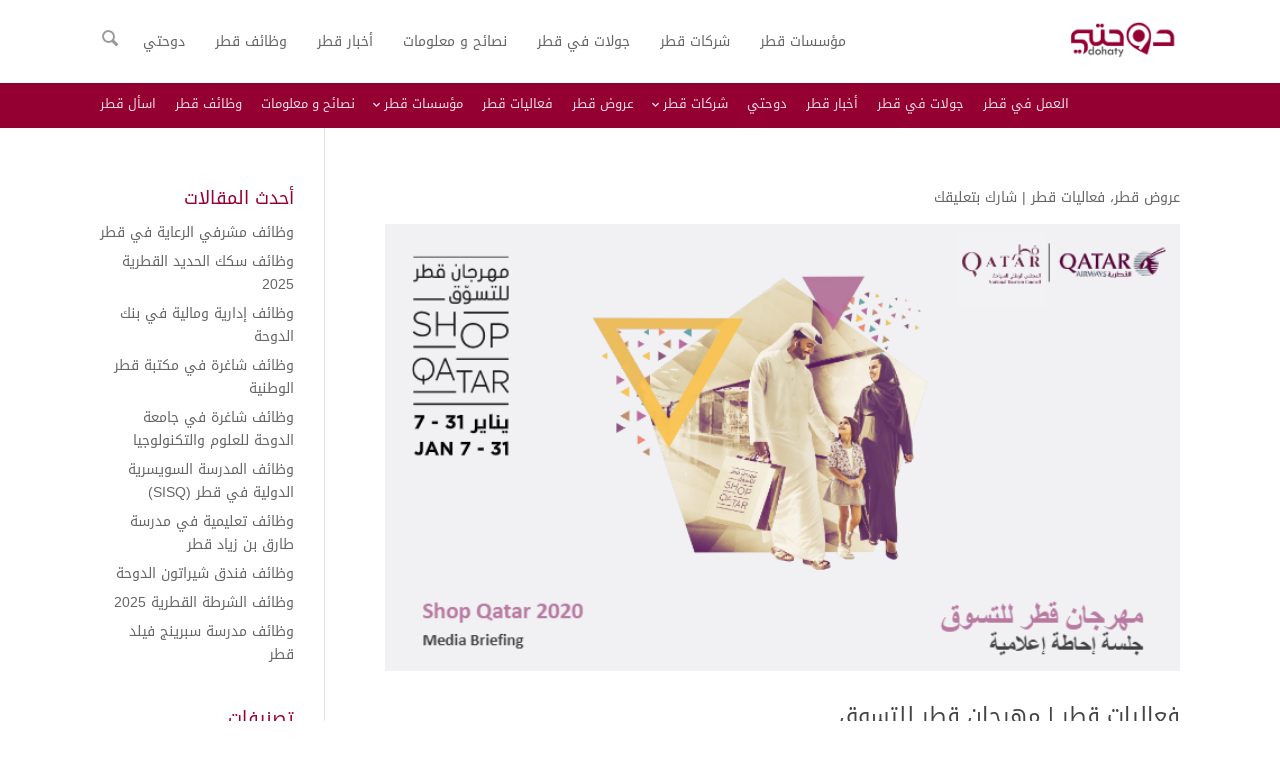

--- FILE ---
content_type: text/html; charset=UTF-8
request_url: https://news.dohaty.net/tag/%D8%B9%D8%B1%D9%88%D8%B6-%D8%A7%D9%84%D8%A3%D8%B2%D9%8A%D8%A7%D8%A1-%D9%81%D9%8A-%D9%85%D9%87%D8%B1%D8%AC%D8%A7%D9%86-%D9%82%D8%B7%D8%B1-%D9%84%D9%84%D8%AA%D8%B3%D9%88%D9%82/
body_size: 22864
content:
<!DOCTYPE html>
<html dir="rtl" lang="ar">
<head>
    <meta charset="UTF-8" />
    <meta name="viewport" content="width=device-width, initial-scale=1" />
    <link rel="pingback" href="https://news.dohaty.net/xmlrpc.php" />
    <link rel="preconnect" href="https://fonts.googleapis.com" crossorigin />
    <meta name="theme-color" content="#940031" />
    <script type="text/javascript"> document.documentElement.className = 'js';</script>
    <title>عروض الأزياء في مهرجان قطر للتسوق &#8211; دوحتي</title>
<meta name='robots' content='max-image-preview:large' />
<meta property="og:site_name" content="دوحتي"/><meta property="og:url" content="https://news.dohaty.net/2020/01/06/%d9%81%d8%b9%d8%a7%d9%84%d9%8a%d8%a7%d8%aa-%d9%82%d8%b7%d8%b1-%d9%85%d9%87%d8%b1%d8%ac%d8%a7%d9%86-%d9%82%d8%b7%d8%b1-%d9%84%d9%84%d8%aa%d8%b3%d9%88%d9%82/"/><meta property="og:locale" content="ar" /><meta name="twitter:card" content="summary_large_image"><meta name="twitter:site" content="https://www.facebook.com/pg/dohaty.net"><meta property="og:image" content="https://dohaty.net/wp-content/uploads/2019/12/icon-dohaty.png"/><meta name="twitter:image" content="http://dohaty.net/wp-content/uploads/2019/12/icon-dohaty.png"><meta property="og:image:alt" content="دوحتي"/><link rel='dns-prefetch' href='//fonts.googleapis.com' />
<link rel="alternate" type="application/rss+xml" title="دوحتي &laquo; الخلاصة" href="https://news.dohaty.net/feed/" />
<link rel="alternate" type="application/rss+xml" title="دوحتي &laquo; خلاصة التعليقات" href="https://news.dohaty.net/comments/feed/" />
<link rel="alternate" type="application/rss+xml" title="دوحتي &laquo; عروض الأزياء في مهرجان قطر للتسوق خلاصة الوسوم" href="https://news.dohaty.net/tag/%d8%b9%d8%b1%d9%88%d8%b6-%d8%a7%d9%84%d8%a3%d8%b2%d9%8a%d8%a7%d8%a1-%d9%81%d9%8a-%d9%85%d9%87%d8%b1%d8%ac%d8%a7%d9%86-%d9%82%d8%b7%d8%b1-%d9%84%d9%84%d8%aa%d8%b3%d9%88%d9%82/feed/" />
<meta name="generator" content="Mharty 6.8.8"/><style id='wp-img-auto-sizes-contain-inline-css' type='text/css'>
img:is([sizes=auto i],[sizes^="auto," i]){contain-intrinsic-size:3000px 1500px}
/*# sourceURL=wp-img-auto-sizes-contain-inline-css */
</style>
<style id='wp-emoji-styles-inline-css' type='text/css'>

	img.wp-smiley, img.emoji {
		display: inline !important;
		border: none !important;
		box-shadow: none !important;
		height: 1em !important;
		width: 1em !important;
		margin: 0 0.07em !important;
		vertical-align: -0.1em !important;
		background: none !important;
		padding: 0 !important;
	}
/*# sourceURL=wp-emoji-styles-inline-css */
</style>
<style id='wp-block-library-inline-css' type='text/css'>
:root{--wp-block-synced-color:#7a00df;--wp-block-synced-color--rgb:122,0,223;--wp-bound-block-color:var(--wp-block-synced-color);--wp-editor-canvas-background:#ddd;--wp-admin-theme-color:#007cba;--wp-admin-theme-color--rgb:0,124,186;--wp-admin-theme-color-darker-10:#006ba1;--wp-admin-theme-color-darker-10--rgb:0,107,160.5;--wp-admin-theme-color-darker-20:#005a87;--wp-admin-theme-color-darker-20--rgb:0,90,135;--wp-admin-border-width-focus:2px}@media (min-resolution:192dpi){:root{--wp-admin-border-width-focus:1.5px}}.wp-element-button{cursor:pointer}:root .has-very-light-gray-background-color{background-color:#eee}:root .has-very-dark-gray-background-color{background-color:#313131}:root .has-very-light-gray-color{color:#eee}:root .has-very-dark-gray-color{color:#313131}:root .has-vivid-green-cyan-to-vivid-cyan-blue-gradient-background{background:linear-gradient(135deg,#00d084,#0693e3)}:root .has-purple-crush-gradient-background{background:linear-gradient(135deg,#34e2e4,#4721fb 50%,#ab1dfe)}:root .has-hazy-dawn-gradient-background{background:linear-gradient(135deg,#faaca8,#dad0ec)}:root .has-subdued-olive-gradient-background{background:linear-gradient(135deg,#fafae1,#67a671)}:root .has-atomic-cream-gradient-background{background:linear-gradient(135deg,#fdd79a,#004a59)}:root .has-nightshade-gradient-background{background:linear-gradient(135deg,#330968,#31cdcf)}:root .has-midnight-gradient-background{background:linear-gradient(135deg,#020381,#2874fc)}:root{--wp--preset--font-size--normal:16px;--wp--preset--font-size--huge:42px}.has-regular-font-size{font-size:1em}.has-larger-font-size{font-size:2.625em}.has-normal-font-size{font-size:var(--wp--preset--font-size--normal)}.has-huge-font-size{font-size:var(--wp--preset--font-size--huge)}.has-text-align-center{text-align:center}.has-text-align-left{text-align:left}.has-text-align-right{text-align:right}.has-fit-text{white-space:nowrap!important}#end-resizable-editor-section{display:none}.aligncenter{clear:both}.items-justified-left{justify-content:flex-start}.items-justified-center{justify-content:center}.items-justified-right{justify-content:flex-end}.items-justified-space-between{justify-content:space-between}.screen-reader-text{border:0;clip-path:inset(50%);height:1px;margin:-1px;overflow:hidden;padding:0;position:absolute;width:1px;word-wrap:normal!important}.screen-reader-text:focus{background-color:#ddd;clip-path:none;color:#444;display:block;font-size:1em;height:auto;left:5px;line-height:normal;padding:15px 23px 14px;text-decoration:none;top:5px;width:auto;z-index:100000}html :where(.has-border-color){border-style:solid}html :where([style*=border-top-color]){border-top-style:solid}html :where([style*=border-right-color]){border-right-style:solid}html :where([style*=border-bottom-color]){border-bottom-style:solid}html :where([style*=border-left-color]){border-left-style:solid}html :where([style*=border-width]){border-style:solid}html :where([style*=border-top-width]){border-top-style:solid}html :where([style*=border-right-width]){border-right-style:solid}html :where([style*=border-bottom-width]){border-bottom-style:solid}html :where([style*=border-left-width]){border-left-style:solid}html :where(img[class*=wp-image-]){height:auto;max-width:100%}:where(figure){margin:0 0 1em}html :where(.is-position-sticky){--wp-admin--admin-bar--position-offset:var(--wp-admin--admin-bar--height,0px)}@media screen and (max-width:600px){html :where(.is-position-sticky){--wp-admin--admin-bar--position-offset:0px}}

/*# sourceURL=wp-block-library-inline-css */
</style><style id='global-styles-inline-css' type='text/css'>
:root{--wp--preset--aspect-ratio--square: 1;--wp--preset--aspect-ratio--4-3: 4/3;--wp--preset--aspect-ratio--3-4: 3/4;--wp--preset--aspect-ratio--3-2: 3/2;--wp--preset--aspect-ratio--2-3: 2/3;--wp--preset--aspect-ratio--16-9: 16/9;--wp--preset--aspect-ratio--9-16: 9/16;--wp--preset--color--black: #000000;--wp--preset--color--cyan-bluish-gray: #abb8c3;--wp--preset--color--white: #ffffff;--wp--preset--color--pale-pink: #f78da7;--wp--preset--color--vivid-red: #cf2e2e;--wp--preset--color--luminous-vivid-orange: #ff6900;--wp--preset--color--luminous-vivid-amber: #fcb900;--wp--preset--color--light-green-cyan: #7bdcb5;--wp--preset--color--vivid-green-cyan: #00d084;--wp--preset--color--pale-cyan-blue: #8ed1fc;--wp--preset--color--vivid-cyan-blue: #0693e3;--wp--preset--color--vivid-purple: #9b51e0;--wp--preset--gradient--vivid-cyan-blue-to-vivid-purple: linear-gradient(135deg,rgb(6,147,227) 0%,rgb(155,81,224) 100%);--wp--preset--gradient--light-green-cyan-to-vivid-green-cyan: linear-gradient(135deg,rgb(122,220,180) 0%,rgb(0,208,130) 100%);--wp--preset--gradient--luminous-vivid-amber-to-luminous-vivid-orange: linear-gradient(135deg,rgb(252,185,0) 0%,rgb(255,105,0) 100%);--wp--preset--gradient--luminous-vivid-orange-to-vivid-red: linear-gradient(135deg,rgb(255,105,0) 0%,rgb(207,46,46) 100%);--wp--preset--gradient--very-light-gray-to-cyan-bluish-gray: linear-gradient(135deg,rgb(238,238,238) 0%,rgb(169,184,195) 100%);--wp--preset--gradient--cool-to-warm-spectrum: linear-gradient(135deg,rgb(74,234,220) 0%,rgb(151,120,209) 20%,rgb(207,42,186) 40%,rgb(238,44,130) 60%,rgb(251,105,98) 80%,rgb(254,248,76) 100%);--wp--preset--gradient--blush-light-purple: linear-gradient(135deg,rgb(255,206,236) 0%,rgb(152,150,240) 100%);--wp--preset--gradient--blush-bordeaux: linear-gradient(135deg,rgb(254,205,165) 0%,rgb(254,45,45) 50%,rgb(107,0,62) 100%);--wp--preset--gradient--luminous-dusk: linear-gradient(135deg,rgb(255,203,112) 0%,rgb(199,81,192) 50%,rgb(65,88,208) 100%);--wp--preset--gradient--pale-ocean: linear-gradient(135deg,rgb(255,245,203) 0%,rgb(182,227,212) 50%,rgb(51,167,181) 100%);--wp--preset--gradient--electric-grass: linear-gradient(135deg,rgb(202,248,128) 0%,rgb(113,206,126) 100%);--wp--preset--gradient--midnight: linear-gradient(135deg,rgb(2,3,129) 0%,rgb(40,116,252) 100%);--wp--preset--font-size--small: 13px;--wp--preset--font-size--medium: 20px;--wp--preset--font-size--large: 36px;--wp--preset--font-size--x-large: 42px;--wp--preset--spacing--20: 0.44rem;--wp--preset--spacing--30: 0.67rem;--wp--preset--spacing--40: 1rem;--wp--preset--spacing--50: 1.5rem;--wp--preset--spacing--60: 2.25rem;--wp--preset--spacing--70: 3.38rem;--wp--preset--spacing--80: 5.06rem;--wp--preset--shadow--natural: 6px 6px 9px rgba(0, 0, 0, 0.2);--wp--preset--shadow--deep: 12px 12px 50px rgba(0, 0, 0, 0.4);--wp--preset--shadow--sharp: 6px 6px 0px rgba(0, 0, 0, 0.2);--wp--preset--shadow--outlined: 6px 6px 0px -3px rgb(255, 255, 255), 6px 6px rgb(0, 0, 0);--wp--preset--shadow--crisp: 6px 6px 0px rgb(0, 0, 0);}:where(.is-layout-flex){gap: 0.5em;}:where(.is-layout-grid){gap: 0.5em;}body .is-layout-flex{display: flex;}.is-layout-flex{flex-wrap: wrap;align-items: center;}.is-layout-flex > :is(*, div){margin: 0;}body .is-layout-grid{display: grid;}.is-layout-grid > :is(*, div){margin: 0;}:where(.wp-block-columns.is-layout-flex){gap: 2em;}:where(.wp-block-columns.is-layout-grid){gap: 2em;}:where(.wp-block-post-template.is-layout-flex){gap: 1.25em;}:where(.wp-block-post-template.is-layout-grid){gap: 1.25em;}.has-black-color{color: var(--wp--preset--color--black) !important;}.has-cyan-bluish-gray-color{color: var(--wp--preset--color--cyan-bluish-gray) !important;}.has-white-color{color: var(--wp--preset--color--white) !important;}.has-pale-pink-color{color: var(--wp--preset--color--pale-pink) !important;}.has-vivid-red-color{color: var(--wp--preset--color--vivid-red) !important;}.has-luminous-vivid-orange-color{color: var(--wp--preset--color--luminous-vivid-orange) !important;}.has-luminous-vivid-amber-color{color: var(--wp--preset--color--luminous-vivid-amber) !important;}.has-light-green-cyan-color{color: var(--wp--preset--color--light-green-cyan) !important;}.has-vivid-green-cyan-color{color: var(--wp--preset--color--vivid-green-cyan) !important;}.has-pale-cyan-blue-color{color: var(--wp--preset--color--pale-cyan-blue) !important;}.has-vivid-cyan-blue-color{color: var(--wp--preset--color--vivid-cyan-blue) !important;}.has-vivid-purple-color{color: var(--wp--preset--color--vivid-purple) !important;}.has-black-background-color{background-color: var(--wp--preset--color--black) !important;}.has-cyan-bluish-gray-background-color{background-color: var(--wp--preset--color--cyan-bluish-gray) !important;}.has-white-background-color{background-color: var(--wp--preset--color--white) !important;}.has-pale-pink-background-color{background-color: var(--wp--preset--color--pale-pink) !important;}.has-vivid-red-background-color{background-color: var(--wp--preset--color--vivid-red) !important;}.has-luminous-vivid-orange-background-color{background-color: var(--wp--preset--color--luminous-vivid-orange) !important;}.has-luminous-vivid-amber-background-color{background-color: var(--wp--preset--color--luminous-vivid-amber) !important;}.has-light-green-cyan-background-color{background-color: var(--wp--preset--color--light-green-cyan) !important;}.has-vivid-green-cyan-background-color{background-color: var(--wp--preset--color--vivid-green-cyan) !important;}.has-pale-cyan-blue-background-color{background-color: var(--wp--preset--color--pale-cyan-blue) !important;}.has-vivid-cyan-blue-background-color{background-color: var(--wp--preset--color--vivid-cyan-blue) !important;}.has-vivid-purple-background-color{background-color: var(--wp--preset--color--vivid-purple) !important;}.has-black-border-color{border-color: var(--wp--preset--color--black) !important;}.has-cyan-bluish-gray-border-color{border-color: var(--wp--preset--color--cyan-bluish-gray) !important;}.has-white-border-color{border-color: var(--wp--preset--color--white) !important;}.has-pale-pink-border-color{border-color: var(--wp--preset--color--pale-pink) !important;}.has-vivid-red-border-color{border-color: var(--wp--preset--color--vivid-red) !important;}.has-luminous-vivid-orange-border-color{border-color: var(--wp--preset--color--luminous-vivid-orange) !important;}.has-luminous-vivid-amber-border-color{border-color: var(--wp--preset--color--luminous-vivid-amber) !important;}.has-light-green-cyan-border-color{border-color: var(--wp--preset--color--light-green-cyan) !important;}.has-vivid-green-cyan-border-color{border-color: var(--wp--preset--color--vivid-green-cyan) !important;}.has-pale-cyan-blue-border-color{border-color: var(--wp--preset--color--pale-cyan-blue) !important;}.has-vivid-cyan-blue-border-color{border-color: var(--wp--preset--color--vivid-cyan-blue) !important;}.has-vivid-purple-border-color{border-color: var(--wp--preset--color--vivid-purple) !important;}.has-vivid-cyan-blue-to-vivid-purple-gradient-background{background: var(--wp--preset--gradient--vivid-cyan-blue-to-vivid-purple) !important;}.has-light-green-cyan-to-vivid-green-cyan-gradient-background{background: var(--wp--preset--gradient--light-green-cyan-to-vivid-green-cyan) !important;}.has-luminous-vivid-amber-to-luminous-vivid-orange-gradient-background{background: var(--wp--preset--gradient--luminous-vivid-amber-to-luminous-vivid-orange) !important;}.has-luminous-vivid-orange-to-vivid-red-gradient-background{background: var(--wp--preset--gradient--luminous-vivid-orange-to-vivid-red) !important;}.has-very-light-gray-to-cyan-bluish-gray-gradient-background{background: var(--wp--preset--gradient--very-light-gray-to-cyan-bluish-gray) !important;}.has-cool-to-warm-spectrum-gradient-background{background: var(--wp--preset--gradient--cool-to-warm-spectrum) !important;}.has-blush-light-purple-gradient-background{background: var(--wp--preset--gradient--blush-light-purple) !important;}.has-blush-bordeaux-gradient-background{background: var(--wp--preset--gradient--blush-bordeaux) !important;}.has-luminous-dusk-gradient-background{background: var(--wp--preset--gradient--luminous-dusk) !important;}.has-pale-ocean-gradient-background{background: var(--wp--preset--gradient--pale-ocean) !important;}.has-electric-grass-gradient-background{background: var(--wp--preset--gradient--electric-grass) !important;}.has-midnight-gradient-background{background: var(--wp--preset--gradient--midnight) !important;}.has-small-font-size{font-size: var(--wp--preset--font-size--small) !important;}.has-medium-font-size{font-size: var(--wp--preset--font-size--medium) !important;}.has-large-font-size{font-size: var(--wp--preset--font-size--large) !important;}.has-x-large-font-size{font-size: var(--wp--preset--font-size--x-large) !important;}
/*# sourceURL=global-styles-inline-css */
</style>

<style id='classic-theme-styles-inline-css' type='text/css'>
/*! This file is auto-generated */
.wp-block-button__link{color:#fff;background-color:#32373c;border-radius:9999px;box-shadow:none;text-decoration:none;padding:calc(.667em + 2px) calc(1.333em + 2px);font-size:1.125em}.wp-block-file__button{background:#32373c;color:#fff;text-decoration:none}
/*# sourceURL=/wp-includes/css/classic-themes.min.css */
</style>
<link crossorigin="anonymous" rel='stylesheet' id='mh-gf-droidarabickufi-css' href='https://fonts.googleapis.com/earlyaccess/droidarabickufi.css' type='text/css' media='all' />
<link rel='stylesheet' id='mharty-style-css' href='https://news.dohaty.net/wp-content/themes/mharty/css/style.css?ver=6.8.8' type='text/css' media='all' />
<link rel='stylesheet' id='wp-pagenavi-css' href='https://news.dohaty.net/wp-content/plugins/wp-pagenavi/pagenavi-css.css?ver=2.70' type='text/css' media='all' />
<link rel='stylesheet' id='mh_author_page_cover-css' href='https://news.dohaty.net/wp-content/plugins/mh-author-page-cover/assets/css/style.css?ver=2.3.0' type='text/css' media='all' />
<link rel='stylesheet' id='mh-reviews-style-css' href='https://news.dohaty.net/wp-content/plugins/mh-reviews/assets/css/style.css?ver=2.4.0' type='text/css' media='all' />
<link rel='stylesheet' id='mhsc_shortcodes-css' href='https://news.dohaty.net/wp-content/plugins/mh-shortcodes//css/mhsc_shortcodes.css' type='text/css' media='all' />
<script type="text/javascript" src="https://news.dohaty.net/wp-includes/js/jquery/jquery.min.js?ver=3.7.1" id="jquery-core-js"></script>
<script type="text/javascript" src="https://news.dohaty.net/wp-includes/js/jquery/jquery-migrate.min.js?ver=3.4.1" id="jquery-migrate-js"></script>
<link rel="https://api.w.org/" href="https://news.dohaty.net/wp-json/" /><link rel="alternate" title="JSON" type="application/json" href="https://news.dohaty.net/wp-json/wp/v2/tags/1387" /><link rel="EditURI" type="application/rsd+xml" title="RSD" href="https://news.dohaty.net/xmlrpc.php?rsd" />
<meta name="generator" content="WordPress 6.9" />
<style class="mh_reviews_custmoizer_css" type="text/css">
.mh_reviews_overall_percent .mh-reviews-meta .mh-reviews-meta-score-content {background-color:#f4c500; color:#ffffff;}
.mh-reviews-meta .mh-reviews-meta-score-bg{ background-color: rgba(244, 197, 0, 0.2);}
.mh-reviews-meta .mh-reviews-meta-score-star, .mh-reviews-meta .mh-reviews-star-rating{ color:#f4c500;}
.mh-reviews-meta .mh-reviews-meta-score{color:#ffffff;}
.mh-reviews-star-rating, .mh-reviews-star-rating, .mh-reviews-meta-score-star{ color: #f4c500; }
.mh-review-features .mh-score-bar {background-color:#f4c500; color:#ffffff;}
.mh-review-features .mh-score-bar-bg{ background-color: rgba(244, 197, 0, 0.2);}
.mh-reviews-box{ background-color:#f8f8f8; color:#444444;}
</style><style class="mh_custmoizer_css" type="text/css">
a,
.link_style_accent .mh-the-content a,
.link_style_fx .mh-the-content a,
.link_style_accent .widget_text a,
.link_style_fx .widget_text a,
.nav-single a,
.product_meta a{
    color: #940031;
}
body{
    color: #666666;
}
.widget_text a,
.mh-the-content a{
  color: #666666;
  border-bottom-color: #666666;
}

.link_style_accent .mh-the-content a,
.link_style_fx .mh-the-content a,
.link_style_fx .mh-the-content a,
.link_style_accent .widget_text a,
.link_style_fx .widget_text a,
.link_style_fx .widget_text a{
  border-bottom-color: #666666;
}
.link_style_fx .mh-the-content a:hover,
.link_style_hover .mh-the-content a:hover,
.link_style_fx .widget_text a:hover,
.link_style_hover .widget_text a:hover{
  color: #940031;
  border-bottom-color: #940031;
}
h1,
h2,
h3,
h4,
h5,
h6 {
    color: #444444;
}
.entry-content tr th,
.entry-content thead th{
    color: #444444;
}
.mhc_blurb a .mhc_blurb_content p {
    color: #666666;
}

.mhc_widget:not(.widget_text) a {
    color: #666666!important;
}

.widgettitle {
    color: #940031;
}

.mh_widget_title_style_line .widgettitle,
.mh_widget_title_style_border .widgettitle,
.mh_widget_title_style_smallborder .widgettitle {
    border-color: #940031;
}

.mh_widget_title_style_box .widgettitle,
.mh_widget_title_style_arrow .widgettitle {
    background-color: #444444;
}

.mh_widget_title_style_arrow .widgettitle:after {
    border-top-color: #444444;
}

body {
	background-color: }
  @media only screen and (min-width: 981px) {	.mh_logo{
		float: right;
	}
  .mh_extra_logo {
		float: left;
	}
	  }   @media only screen and (max-width: 980px) {
	.mh_logo{
		float: right;
		line-height: 40px;
	}
	.mh_extra_logo {
		float: left;
	}
	#main-header .header-name,
	#main-header .header-tagline{
		line-height: normal;
	}
	
  } 
.mhc_counter_amount,
.mhc_pricing_default .mhc_featured_table .mhc_pricing_heading,
.mh_quote_content,
.mh_link_content,
.mh_audio_content {
    background-color: #940031;
}

 
#main-header {
	-webkit-box-shadow: 0 0 3px 0 rgba(0, 0, 0, 0.22);
	box-shadow: 0 0 3px 0 rgba(0, 0, 0, 0.22);
}

#main-header,
#main-header .nav li ul,
.mh-search-form,
.mobile-menu-sticky-icon{
    background-color: #ffffff;
}


#top-header,
#mh-secondary-nav li ul,
#mh-secondary-nav li.mega-menu ul,
#mh-secondary-nav li.no-mega-menu ul {
    background-color: #940031;
}
.mh-app-nav {
	background-color: #f4f4f4;
}
#top-menu > li.mhc-menu-highlight,
.fullwidth-menu > li.mhc-menu-highlight,
#top-menu li > .sub-menu li.mhc-menu-highlight > a,
.fullwidth-menu li > .sub-menu li.mhc-menu-highlight > a,
#mh-secondary-nav > li.mhc-menu-highlight,
#mh-secondary-nav li > .sub-menu li.mhc-menu-highlight > a,
.app-menu li.mhc-menu-highlight > a,
#top-menu > li.current-menu-ancestor.mhc-menu-highlight,
#top-menu > li.current-menu-item.mhc-menu-highlight,
.bottom-nav > li.mhc-menu-highlight,
.mh-top-cta-button.mh-cta-button-solid a{
    background-color: #940031!important;
}
.mh-top-cta-button.mh-cta-button-border a{
  border: 1px solid  #940031!important;
  color: #940031!important;
}
#top-menu > li.mhc-menu-highlight > a,
.fullwidth-menu > li.mhc-menu-highlight > a,
#top-menu li > .sub-menu li.mhc-menu-highlight > a,
.fullwidth-menu li > .sub-menu li.mhc-menu-highlight > a,
#mh-secondary-nav > li.mhc-menu-highlight > a,
#mh-secondary-nav li > .sub-menu li.mhc-menu-highlight > a,
.app-menu li.mhc-menu-highlight > a,
.bottom-nav > li.mhc-menu-highlight > a,
.mh-top-cta-button.mh-cta-button-solid a{
    color: #ffffff!important;
}
.mh-top-cta-button.mh-cta-button-border a{
  background-color: #ffffff!important;
}
.mhc_filterable_portfolio .mhc_portfolio_filters li a span,
.mhc_button_solid,
.mhc_wpcf7_solid .wpcf7-form input[type="submit"],
.mh-tags .tag-links a,
.bbp-topic-tags a,
.nav li a em,
.menu li a em,
.mh_adjust_bg,
.edd-submit.button.gray{
    background: #940031!important;
}
.mh-social-accent-color.mh-social-solid-color li{
    background-color: #940031;
}

.comment-reply-link,
#cancel-comment-reply-link,
.form-submit input,
.mhc_pricing_default .mhc_sum,
.mhc_pricing li a,
.mhc_pricing_default .mhc_pricing_table_button.mhc_button_transparent,
.mh-loveit-container .mh-loveit.loved.mh_share_accent .icon-icon_heart,
.mh_password_protected_form .mh_submit_button,
.bbp-submit-wrapper button.button,
.mh_widget_info_inner p i,
button.mhc_search_bar_submit i,
.mh-social-accent-color li a,
.search-form-button-icon{
    color: #940031!important;
}

#main-header .header-name{
  color: #940031;
}
#main-header .header-tagline{
    color: #666666;
}


  
.mhc_widget li a:hover,
.mhc_bg_layout_light .mhc_promo_button.mhc_transify,
.mhc_bg_layout_light .mhc_more_button,
.mhc_filterable_portfolio .mhc_portfolio_filters li a.active,
.mhc_filterable_portfolio .mhc_portofolio_pagination ul li a.active,
.mhc_gallery .mhc_gallery_pagination ul li a.active,
.wp-pagenavi span.current,
.wp-pagenavi a:hover,
.mhc_contact_submit.mhc_button_transparent,
.mhc_wpcf7_transparent .wpcf7-form input[type="submit"],
.mhc_bg_layout_light .mhc_newsletter_button,
.mhc_bg_layout_light .mhc_mailpoet_form .wysija-submit,
.bbp-topics-front ul.super-sticky:after,
.bbp-topics ul.super-sticky:after,
.bbp-topics ul.sticky:after,
.bbp-forum-content ul.sticky:after {
    color: #940031!important;
}

blockquote,
.footer-widget li:before,
.mhc_pricing_default .mhc_pricing li:before,
.mhc_button_solid,
.mhc_wpcf7_solid .wpcf7-form input[type="submit"],
.mh_password_protected_form .mh_submit_button,
#bbpress-forums .bbp-forums-list,
.bbp-topics-front ul.super-sticky,
#bbpress-forums li.bbp-body ul.topic.super-sticky,
#bbpress-forums li.bbp-body ul.topic.sticky,
.bbp-forum-content ul.sticky,
.mhc_pricing_neon .mhc_featured_table,
.mh-social-accent-color li,
.mhc_contact_submit_message,
  .mh_search_bar_shortcode .mhc_search_bar_form .mhc_search_bar_input .mhc_search_bar_field:focus,
  .mh_search_bar_shortcode .mhc_search_bar_form .mhc_search_bar_input .mhc_search_bar_field:active{
    border-color: #940031;
}

#bbpress-forums .hentry div.bbp-reply-content:before,
#bbpress-forums .hentry div.bbp-topic-content:before {
    border-right-color: #940031;
}

.rtl #bbpress-forums .hentry div.bbp-reply-content:before,
.rtl #bbpress-forums .hentry div.bbp-topic-content:before {
    border-left-color: #940031;
    border-right-color: transparent;
}

#main-footer {
    background-color: #383838;
}

#footer-bottom {
    background-color: #1b1b1b;
}

.footer-widget {
    color: #ffffff;
}

.footer-widget a,
.bottom-nav a,
#footer-widgets .footer-widget li a {
    color: #ffffff!important;
}

.footer-widget h4.title {
    color: #940031;
}

.mh_widget_title_style_line .footer-widget h4.title,
.mh_widget_title_style_border .footer-widget h4.title,
.mh_widget_title_style_smallborder .footer-widget h4.title {
    border-color: #940031;
}

.mh_widget_title_style_box .footer-widget h4.title,
.mh_widget_title_style_arrow .footer-widget h4.title {
    background-color: #ffffff;
}

.mh_widget_title_style_arrow .footer-widget h4.title::after {
    border-top-color: #ffffff;
}

#footer-info {
    color: #5c5a5a;
}

#footer-info a {
    color: #747474;
}

#top-menu a,
.mh-top-cta-text a{
    color: #666666;
}

#mh-top-navigation .mh_search_icon,
#mh-top-navigation .mh_top_cta_icon,
#mh-top-navigation .mh-cart-icon,
#mh-top-navigation .mh-cart-count{
    color: rgba(0, 0, 0, 0.4)!important;
}

.mh-top-navigation-icons > .mobile-menu-trigger-icon .sandwich-inner,
.mh-top-navigation-icons > .mobile-menu-trigger-icon .sandwich-inner:after,
.mh-top-navigation-icons > .mobile-menu-trigger-icon .sandwich-inner:before,
.mobile-menu-sticky-icon  .sandwich-inner,
.mobile-menu-sticky-icon  .sandwich-inner:after,
.mobile-menu-sticky-icon  .sandwich-inner:before{
    background-color: rgba(0, 0, 0, 0.4)!important;
}

#top-menu > li.current-menu-ancestor > a,
#top-menu > li.current-menu-item > a,
.mh_nav_text_color_light #top-menu li.current-menu-ancestor > a,
.mh_nav_text_color_light .mh_nav_text_color_light #top-menu li.current-menu-item > a {
    color: #940031;
}

#top-menu > li.current-menu-ancestor,
#top-menu > li.current-menu-item {
	background-color: transparent !important;
}
  @media only screen and (max-width: 980px) {

	#mh-secondary-nav {
		display: none;
	}
	#top-header .mh-social-icons {
		display: none;
	}
	.mh_extra_logo {
		display: none;
	}
	.mhc_scroll_top {
		display: none !important;
	}
	.mh-top-cta-1 {
		display: none;
	}
	.mh-top-cta-2 {
		display: none;
	}
	.mh_fixed_top.mh_secondary_nav_above #page-container {
		padding-top: 0 !important;
	}
	.mh_fixed_top.mh_secondary_nav_above #main-header{
		top: 0 !important;
	}
  } .mh_search_icon:before,
.mhc_search_bar_form .mhc_search_bar_input button.mhc_search_bar_submit i:before{
    content: "\e624";
}
@media only screen and (min-width: 981px) {
	#mh-top-navigation .mobile-menu-trigger-icon,
  .mh_vertical_nav #main-header .mobile-menu-trigger-icon,
  .mobile-menu-sticky-icon{
		display: none !important;
	}
}
@media only screen and (max-width: 980px) {
  }

#mh-main-area h1, #mh-main-area h2, #mh-main-area h3, #mh-main-area h4, #mh-main-area h5, #mh-main-area h6 {  }@media only screen and (min-width: 981px) {
#top-menu > li > a,
.mh-top-cta.mh-top-cta-text{
	font-size: 14px;
}
#top-menu li li a,
#main-header .mh-cart-container h2 {
	font-size: 14px;
}

#top-menu li li .mhc-menu-desc,
#main-header .mh-cart-container {
	font-size: 12px;
}
#top-header #mh-info,
#mh-secondary-nav li li a,
#mh-secondary-nav li a,
#top-header .mh-cart-container h2 {
	font-size: 13px;
}

#top-header .mhc-menu-desc,
#top-header .mh-cart-container {
	font-size: 11px;
}
.app-nav {
	font-size: 14px;
}

.app-nav .mhc-menu-desc {
	font-size: 12px;
}
#top-menu a, #top-menu h3, .mh-top-cta a, #main-header .mh-cart-container h2 {  }#main-header .header-name { font-weight: bold; }} /*min-width: 981px*/
@media only screen and (max-width: 980px) {
.app-nav {
	font-size: 14px;
}
.app-nav .mhc-menu-desc {
	font-size: 12px;
}
}/*max-width: 980px*/   
.um a.um-link,
.um .um-tip:hover,
.um .um-field-radio.active:not(.um-field-radio-state-disabled) i,
.um .um-field-checkbox.active:not(.um-field-radio-state-disabled) i,
.um .um-member-name a:hover,
.um .um-member-more a:hover,
.um .um-member-less a:hover,
.um .um-members-pagi a:hover,
.um .um-cover-add:hover,
.um .um-profile-subnav a.active,
.um .um-item-meta a,
.um-account-name a:hover,
.um-account-nav a.current,
.um-account-side li a.current span.um-account-icon,
.um-account-side li a.current:hover span.um-account-icon,
.um-dropdown li a:hover,
i.um-active-color,
span.um-active-color,
.um-profile.um .um-profile-headericon a:hover, .um-profile.um .um-profile-edit-a.active
{
color: #940031!important;
}
.um .um-field-group-head,
.picker__box,
.picker__nav--prev:hover,
.picker__nav--next:hover,
.um .um-members-pagi span.current,
.um .um-members-pagi span.current:hover,
.um .um-profile-nav-item.active a,
.um .um-profile-nav-item.active a:hover,
.upload,
.um-finish-upload,
.um-modal-btn,
.um-request-button,
.um-modal-header,
.um-modal-btn.disabled,
.um-modal-btn.disabled:hover,
div.uimob800 .um-account-side li a.current,
div.uimob800 .um-account-side li a.current:hover,
.um .um-button,
.um a.um-button,
.um a.um-button.um-disabled:hover,
.um a.um-button.um-disabled:focus,
.um a.um-button.um-disabled:active,
.um input[type=submit].um-button,
.um input[type=submit].um-button:focus,
.um input[type=submit]:disabled:hover
{
background:  #940031!important;
}
  

/*Customizer Custom CSS*/
</style><style class="mh_font_css">body, input, textarea, select, .single_add_to_cart_button .button, .mhc_newsletter_form p input, .mfp-close, .mfp-image-holder .mfp-close, .mfp-iframe-holder .mfp-close, .orderby, .widget_search #searchsubmit, .mh-reviews-meta-score { font-family: 'Droid Arabic Kufi', Tahoma, Arial, "Times New Roman", serif; }#top-header, #top-header h3 { font-family: 'Droid Arabic Kufi', Tahoma, Arial, "Times New Roman", serif; }.mh-app-nav, .mh-app-nav h3 { font-family: 'Droid Arabic Kufi', Tahoma, Arial, "Times New Roman", serif; }#mh-footer-nav, #mh-footer-nav h3, #footer-bottom { font-family: 'Droid Arabic Kufi', Tahoma, Arial, "Times New Roman", serif; }h1, h2, h3, h4, h5, h6, #main-header .header-name, .mhc_pricing_menus_item_title, .mhc_pricing_menus_item_price, .mhc_currency_sign, .mhc_testimonial_author, .mhc_testimonials_slide_author, .mh_quote_content blockquote, span.fn, span.fn a, #main-header .header-tagline, .mh-font-heading, .postnav-title, ul.post_share_footer.mh_share_name_icon li a .post_share_item_title, .header-font-family, #review_form .comment-reply-title { font-family: 'Droid Arabic Kufi', Tahoma, Arial, "Times New Roman", serif; }#top-menu li .menu-item-link, #top-menu .megamenu-title, #top-menu h3, .mh-top-cta a { font-family: 'Droid Arabic Kufi', Tahoma, Arial, "Times New Roman", serif; }</style><!-- There is no amphtml version available for this URL. --><link rel="icon" href="https://news.dohaty.net/wp-content/uploads/2019/12/icon-doha-80x80.png" sizes="32x32" />
<link rel="icon" href="https://news.dohaty.net/wp-content/uploads/2019/12/icon-doha.png" sizes="192x192" />
<link rel="apple-touch-icon" href="https://news.dohaty.net/wp-content/uploads/2019/12/icon-doha.png" />
<meta name="msapplication-TileImage" content="https://news.dohaty.net/wp-content/uploads/2019/12/icon-doha.png" />
    </head>
<body data-rsssl=1 class="rtl archive tag tag-1387 wp-theme-mharty mh_horizontal_nav mh_cover_background mh_secondary_nav_enabled mh_secondary_nav_only_menu mh_footer_style_centered mh_header_padding mh_secondary_nav_style_none mh_widget_style_four mh_subnav_animation_fadein mh_fixed_width link_style_accent osx chrome mh_left_sidebar mh_composer mh_reviews_overall_stars mhsc_shortcodes_v1_0">
        <div id="page-container" class="not-trans">
                <div class="header-container"><header id="main-header" class="mh_nav_text_color_dark mh_subnav_text_color_dark" itemscope itemtype="https://schema.org/WPHeader">
  <div class="container clearfix">
        <a href="https://news.dohaty.net/" class="mh_logo">
        <img  src="https://dohaty.net/wp-content/uploads/2019/12/dohaty-10.png" alt="دوحتي" id="logo" class="" width="476" height="172" />
            </a>
    <div class="mh-top-navigation-wrapper">
      <div id="mh-top-navigation">
        <nav id="top-menu-nav" class="main_menu"><ul id="top-menu" class="nav"><li  class="menu-item menu-item-type-taxonomy menu-item-object-category no-mega-menu menu-item-8733"><a class="menu-item-link"  href="https://news.dohaty.net/category/qatar-institutions/"><div class="mhc-menu-item-link-content"><h3 class="mhc-menu-item-link-head">مؤسسات قطر</h3><span class="mhc-menu-desc">مؤسسات قطر التعليمية و الطبية و السياحية</span></div></a></li>
<li  class="menu-item menu-item-type-taxonomy menu-item-object-category no-mega-menu menu-item-8730"><a class="menu-item-link"  href="https://news.dohaty.net/category/qatar-companies/"><div class="mhc-menu-item-link-content"><h3 class="mhc-menu-item-link-head">شركات قطر</h3><span class="mhc-menu-desc">جميع شركات قطر في مكان واحد | معلومات الشركة ووسائل التواصل و خريطة موقع الشركة و معرض صور و فيديو عن الشركة</span></div></a></li>
<li  class="menu-item menu-item-type-taxonomy menu-item-object-category no-mega-menu menu-item-8728"><a class="menu-item-link"  href="https://news.dohaty.net/category/tours-in-qatar/"><div class="mhc-menu-item-link-content"><h3 class="mhc-menu-item-link-head">جولات في قطر</h3><span class="mhc-menu-desc">جولات في قطر | نعرض لكم أهم و أفضل الأماكن التي تستحق الزيارة داخل قطر</span></div></a></li>
<li  class="menu-item menu-item-type-taxonomy menu-item-object-category mega-menu menu-item-8734"><a class="menu-item-link"  href="https://news.dohaty.net/category/tips-info/"><div class="mhc-menu-item-link-content"><h3 class="mhc-menu-item-link-head">نصائح و معلومات</h3><span class="mhc-menu-desc">نصائح و معلومات لكل مواطن و مقيم داخل قطر و كل من يريد معرفة معلومات حول دولة قطر</span></div></a></li>
<li  class="menu-item menu-item-type-taxonomy menu-item-object-category mega-menu menu-item-8726"><a class="menu-item-link"  href="https://news.dohaty.net/category/qatar-news/"><div class="mhc-menu-item-link-content"><h3 class="mhc-menu-item-link-head">أخبار قطر</h3><span class="mhc-menu-desc">أخبار قطر المحلية و العالمية و الرياضية لحظة بلحظة من مصادر موثوقة</span></div></a></li>
<li  class="menu-item menu-item-type-taxonomy menu-item-object-category no-mega-menu menu-item-8735"><a class="menu-item-link"  href="https://news.dohaty.net/category/qatar-jobs/"><div class="mhc-menu-item-link-content"><h3 class="mhc-menu-item-link-head">وظائف قطر</h3><span class="mhc-menu-desc">وظائف قطر يومياً من مصادر الصحافة القطرية و اعلانات وظائف الشركات و المؤسسات داخل دولة قطر</span></div></a></li>
<li  class="menu-item menu-item-type-taxonomy menu-item-object-category no-mega-menu menu-item-8729"><a class="menu-item-link"  href="https://news.dohaty.net/category/dohaty/"><div class="mhc-menu-item-link-content"><h3 class="mhc-menu-item-link-head">دوحتي</h3><span class="mhc-menu-desc">كل ما يهم المواطن القطري و المقيم على أرض قطر و كل من يريد السفر إلى دولة قطر</span></div></a></li>
</ul></nav>        <div class="mh-top-navigation-icons">
                              
                   <div id="mh_top_search" class="mh-full-search-trigger"> <i class="mh_search_icon mh-icon-before"></i> </div>
                    
                    <div class="mh-app-nav mh-app-nav-header app-nav mh_app_nav_side mh_nav_text_color_dark">
  <div class="mh-app-nav-container">
    <p class="app-tagline">دوحتي | مجلة قطرية متخصصة في المجتمع القطري</p>        <div class="divider-top"></div>    <div class="app-menu">
      <nav id="app-navigation" class="app-navigation"><ul id="menu-1" class="app-menu"><li  class="menu-item menu-item-type-taxonomy menu-item-object-category no-mega-menu menu-item-8733"><a class="menu-item-link"  href="https://news.dohaty.net/category/qatar-institutions/"><div class="mhc-menu-item-link-content"><h3 class="mhc-menu-item-link-head">مؤسسات قطر</h3><span class="mhc-menu-desc">مؤسسات قطر التعليمية و الطبية و السياحية</span></div></a></li>
<li  class="menu-item menu-item-type-taxonomy menu-item-object-category no-mega-menu menu-item-8730"><a class="menu-item-link"  href="https://news.dohaty.net/category/qatar-companies/"><div class="mhc-menu-item-link-content"><h3 class="mhc-menu-item-link-head">شركات قطر</h3><span class="mhc-menu-desc">جميع شركات قطر في مكان واحد | معلومات الشركة ووسائل التواصل و خريطة موقع الشركة و معرض صور و فيديو عن الشركة</span></div></a></li>
<li  class="menu-item menu-item-type-taxonomy menu-item-object-category no-mega-menu menu-item-8728"><a class="menu-item-link"  href="https://news.dohaty.net/category/tours-in-qatar/"><div class="mhc-menu-item-link-content"><h3 class="mhc-menu-item-link-head">جولات في قطر</h3><span class="mhc-menu-desc">جولات في قطر | نعرض لكم أهم و أفضل الأماكن التي تستحق الزيارة داخل قطر</span></div></a></li>
<li  class="menu-item menu-item-type-taxonomy menu-item-object-category mega-menu menu-item-8734"><a class="menu-item-link"  href="https://news.dohaty.net/category/tips-info/"><div class="mhc-menu-item-link-content"><h3 class="mhc-menu-item-link-head">نصائح و معلومات</h3><span class="mhc-menu-desc">نصائح و معلومات لكل مواطن و مقيم داخل قطر و كل من يريد معرفة معلومات حول دولة قطر</span></div></a></li>
<li  class="menu-item menu-item-type-taxonomy menu-item-object-category mega-menu menu-item-8726"><a class="menu-item-link"  href="https://news.dohaty.net/category/qatar-news/"><div class="mhc-menu-item-link-content"><h3 class="mhc-menu-item-link-head">أخبار قطر</h3><span class="mhc-menu-desc">أخبار قطر المحلية و العالمية و الرياضية لحظة بلحظة من مصادر موثوقة</span></div></a></li>
<li  class="menu-item menu-item-type-taxonomy menu-item-object-category no-mega-menu menu-item-8735"><a class="menu-item-link"  href="https://news.dohaty.net/category/qatar-jobs/"><div class="mhc-menu-item-link-content"><h3 class="mhc-menu-item-link-head">وظائف قطر</h3><span class="mhc-menu-desc">وظائف قطر يومياً من مصادر الصحافة القطرية و اعلانات وظائف الشركات و المؤسسات داخل دولة قطر</span></div></a></li>
<li  class="menu-item menu-item-type-taxonomy menu-item-object-category no-mega-menu menu-item-8729"><a class="menu-item-link"  href="https://news.dohaty.net/category/dohaty/"><div class="mhc-menu-item-link-content"><h3 class="mhc-menu-item-link-head">دوحتي</h3><span class="mhc-menu-desc">كل ما يهم المواطن القطري و المقيم على أرض قطر و كل من يريد السفر إلى دولة قطر</span></div></a></li>
</ul></nav>    </div>
              </div>
  <div class="mobile-menu-trigger-icon">
    <button class="sandwich sandwich--collapse" type="button" aria-label="Toggle Navigation" aria-controls="app-navigation"> <span class="sandwich-box"> <span class="sandwich-inner"></span> </span> </button>
  </div>
</div>
          <div class="mobile-menu-trigger-icon">
            <button class="sandwich sandwich--collapse" type="button" aria-label="Toggle Navigation" aria-controls="app-navigation"> <span class="sandwich-box"> <span class="sandwich-inner"></span> </span> </button>
          </div>
                  </div>
        <!-- .mh-top-navigation-icons --> 
      </div>
      <!-- #mh-top-navigation --> 
    </div>
    <!-- .mh-top-navigation-wrapper --> 
  </div>
  <!-- .container --> 
</header>
<!-- #main-header -->

<div id="top-header" class="mh_nav_text_color_light">
    <div class="container clearfix">
        <div id="mh-secondary-menu">
      <ul id="mh-secondary-nav" class="menu"><li  class="menu-item menu-item-type-taxonomy menu-item-object-category no-mega-menu menu-item-8760"><a class="menu-item-link"  href="https://news.dohaty.net/category/working-in-qatar/"><div class="mhc-menu-item-link-content"><h3 class="mhc-menu-item-link-head">العمل في قطر</h3><span class="mhc-menu-desc">مقالات حول العمل في قطر و قوانين العمل في قطر و نصائح لكل من يريد العمل بدولة قطر</span></div></a></li>
<li  class="menu-item menu-item-type-taxonomy menu-item-object-category no-mega-menu menu-item-8761"><a class="menu-item-link"  href="https://news.dohaty.net/category/tours-in-qatar/"><div class="mhc-menu-item-link-content"><h3 class="mhc-menu-item-link-head">جولات في قطر</h3><span class="mhc-menu-desc">جولات في قطر | نعرض لكم أهم و أفضل الأماكن التي تستحق الزيارة داخل قطر</span></div></a></li>
<li  class="menu-item menu-item-type-taxonomy menu-item-object-category no-mega-menu menu-item-8759"><a class="menu-item-link"  href="https://news.dohaty.net/category/qatar-news/"><div class="mhc-menu-item-link-content"><h3 class="mhc-menu-item-link-head">أخبار قطر</h3><span class="mhc-menu-desc">أخبار قطر المحلية و العالمية و الرياضية لحظة بلحظة من مصادر موثوقة</span></div></a></li>
<li  class="menu-item menu-item-type-taxonomy menu-item-object-category no-mega-menu menu-item-8762"><a class="menu-item-link"  href="https://news.dohaty.net/category/dohaty/"><div class="mhc-menu-item-link-content"><h3 class="mhc-menu-item-link-head">دوحتي</h3><span class="mhc-menu-desc">كل ما يهم المواطن القطري و المقيم على أرض قطر و كل من يريد السفر إلى دولة قطر</span></div></a></li>
<li  class="menu-item menu-item-type-taxonomy menu-item-object-category menu-item-has-children no-mega-menu menu-item-8763"><a class="menu-item-link"  href="https://news.dohaty.net/category/qatar-companies/"><div class="mhc-menu-item-link-content"><h3 class="mhc-menu-item-link-head">شركات قطر</h3><span class="mhc-menu-desc">جميع شركات قطر في مكان واحد | معلومات الشركة ووسائل التواصل و خريطة موقع الشركة و معرض صور و فيديو عن الشركة</span></div></a>
<ul style="" class="sub-menu ">
	<li  class="menu-item menu-item-type-taxonomy menu-item-object-category menu-item-8769"><a class="menu-item-link"  href="https://news.dohaty.net/category/qatar-companies/construction-companies/"><div class="mhc-menu-item-link-content"><h3 class="mhc-menu-item-link-head">شركات إنشاءات و مقاولات</h3><span class="mhc-menu-desc">شركات الإنشاءات و المقاولات في قطر</span></div></a></li>
	<li  class="menu-item menu-item-type-taxonomy menu-item-object-category menu-item-8764"><a class="menu-item-link"  href="https://news.dohaty.net/category/qatar-companies/furniture/"><div class="mhc-menu-item-link-content"><h3 class="mhc-menu-item-link-head">أثاث</h3><span class="mhc-menu-desc">شركات الأثاث المنزلي و المكتبي في قطر</span></div></a></li>
	<li  class="menu-item menu-item-type-taxonomy menu-item-object-category menu-item-8765"><a class="menu-item-link"  href="https://news.dohaty.net/category/qatar-companies/weddings-and-events/"><div class="mhc-menu-item-link-content"><h3 class="mhc-menu-item-link-head">أفراح و مناسبات</h3><span class="mhc-menu-desc">شركات تجهيز الأفراح و المناسبات في قطر</span></div></a></li>
	<li  class="menu-item menu-item-type-taxonomy menu-item-object-category menu-item-8766"><a class="menu-item-link"  href="https://news.dohaty.net/category/qatar-companies/advertising-companies/"><div class="mhc-menu-item-link-content"><h3 class="mhc-menu-item-link-head">دعاية و اعلان</h3><span class="mhc-menu-desc">شركات الدعاية و الاعلان و التسويق في قطر</span></div></a></li>
	<li  class="menu-item menu-item-type-taxonomy menu-item-object-category menu-item-8767"><a class="menu-item-link"  href="https://news.dohaty.net/category/qatar-companies/decorations/"><div class="mhc-menu-item-link-content"><h3 class="mhc-menu-item-link-head">ديكورات</h3><span class="mhc-menu-desc">شركات الديكور في قطر</span></div></a></li>
	<li  class="menu-item menu-item-type-taxonomy menu-item-object-category menu-item-8768"><a class="menu-item-link"  href="https://news.dohaty.net/category/qatar-companies/sporting/"><div class="mhc-menu-item-link-content"><h3 class="mhc-menu-item-link-head">رياضة</h3><span class="mhc-menu-desc">شركات الرياضة في قطر</span></div></a></li>
	<li  class="menu-item menu-item-type-taxonomy menu-item-object-category menu-item-18576"><a class="menu-item-link"  href="https://news.dohaty.net/category/qatar-companies/%d8%b4%d8%b1%d9%83%d8%a7%d8%aa-%d8%a7%d9%84%d8%a7%d8%aa%d8%b5%d8%a7%d9%84%d8%a7%d8%aa-%d9%88-%d8%a7%d9%84%d8%aa%d9%83%d9%86%d9%88%d9%84%d9%88%d8%ac%d9%8a%d8%a7/"><div class="mhc-menu-item-link-content"><h3 class="mhc-menu-item-link-head">شركات الاتصالات و التكنولوجيا</h3></div></a></li>
	<li  class="menu-item menu-item-type-taxonomy menu-item-object-category menu-item-18575"><a class="menu-item-link"  href="https://news.dohaty.net/category/qatar-companies/%d8%b4%d8%b1%d9%83%d8%a7%d8%aa-%d8%a7%d9%84%d8%a3%d9%85%d9%86-%d9%88%d9%83%d8%a7%d9%85%d9%8a%d8%b1%d8%a7%d8%aa-%d8%a7%d9%84%d9%85%d8%b1%d8%a7%d9%82%d8%a8%d8%a9/"><div class="mhc-menu-item-link-content"><h3 class="mhc-menu-item-link-head">شركات الأمن وكاميرات المراقبة</h3></div></a></li>
	<li  class="menu-item menu-item-type-taxonomy menu-item-object-category menu-item-8770"><a class="menu-item-link"  href="https://news.dohaty.net/category/qatar-companies/cars-companies/"><div class="mhc-menu-item-link-content"><h3 class="mhc-menu-item-link-head">شركات السيارات</h3><span class="mhc-menu-desc">شركات بيع و تأجير و خدمات السيارات في قطر</span></div></a></li>
	<li  class="menu-item menu-item-type-taxonomy menu-item-object-category menu-item-17270"><a class="menu-item-link"  href="https://news.dohaty.net/category/qatar-companies/qatar-insurance/"><div class="mhc-menu-item-link-content"><h3 class="mhc-menu-item-link-head">شركات التأمين</h3></div></a></li>
	<li  class="menu-item menu-item-type-taxonomy menu-item-object-category menu-item-8771"><a class="menu-item-link"  href="https://news.dohaty.net/category/qatar-companies/shipping/"><div class="mhc-menu-item-link-content"><h3 class="mhc-menu-item-link-head">شركات النقل و الشحن</h3><span class="mhc-menu-desc">شركات النقل و الشحن في قطر</span></div></a></li>
	<li  class="menu-item menu-item-type-taxonomy menu-item-object-category menu-item-8772"><a class="menu-item-link"  href="https://news.dohaty.net/category/qatar-companies/hospitality-and-cleaning/"><div class="mhc-menu-item-link-content"><h3 class="mhc-menu-item-link-head">ضيافة و تنظيفات</h3><span class="mhc-menu-desc">شركات الضيافة و التنظيفات في قطر</span></div></a></li>
	<li  class="menu-item menu-item-type-taxonomy menu-item-object-category menu-item-8773"><a class="menu-item-link"  href="https://news.dohaty.net/category/qatar-companies/travel-and-tourism-offices/"><div class="mhc-menu-item-link-content"><h3 class="mhc-menu-item-link-head">مكاتب السفريات و السياحة</h3><span class="mhc-menu-desc">مكاتب السفريات و السياحة في قطر</span></div></a></li>
</ul>
</li>
<li  class="menu-item menu-item-type-taxonomy menu-item-object-category no-mega-menu menu-item-8774"><a class="menu-item-link"  href="https://news.dohaty.net/category/qatar-offers/"><div class="mhc-menu-item-link-content"><h3 class="mhc-menu-item-link-head">عروض قطر</h3><span class="mhc-menu-desc">نعرض لكم عروض قطر بصفة دورية و محدثة لتستمتعوا بأفضل العروض داخل دولة قطر</span></div></a></li>
<li  class="menu-item menu-item-type-taxonomy menu-item-object-category no-mega-menu menu-item-8775"><a class="menu-item-link"  href="https://news.dohaty.net/category/qatar-events/"><div class="mhc-menu-item-link-content"><h3 class="mhc-menu-item-link-head">فعاليات قطر</h3><span class="mhc-menu-desc">نعرض لكم جميع الفعاليات التي تنظم داخل دولة قطر في مختلف التخصصات</span></div></a></li>
<li  class="menu-item menu-item-type-taxonomy menu-item-object-category menu-item-has-children no-mega-menu menu-item-8776"><a class="menu-item-link"  href="https://news.dohaty.net/category/qatar-institutions/"><div class="mhc-menu-item-link-content"><h3 class="mhc-menu-item-link-head">مؤسسات قطر</h3><span class="mhc-menu-desc">مؤسسات قطر التعليمية و الطبية و السياحية</span></div></a>
<ul style="" class="sub-menu ">
	<li  class="menu-item menu-item-type-taxonomy menu-item-object-category menu-item-has-children menu-item-8777"><a class="menu-item-link"  href="https://news.dohaty.net/category/qatar-institutions/educational-institutions/"><div class="mhc-menu-item-link-content"><h3 class="mhc-menu-item-link-head">مؤسسات تعليمية</h3><span class="mhc-menu-desc">مدارس و جامعات و حضانات و مراكز قطر</span></div></a>
	<ul style="" class="sub-menu ">
		<li  class="menu-item menu-item-type-taxonomy menu-item-object-category menu-item-8778"><a class="menu-item-link"  href="https://news.dohaty.net/category/qatar-institutions/educational-institutions/educational-centers/"><div class="mhc-menu-item-link-content"><h3 class="mhc-menu-item-link-head">المراكز التعليمية</h3><span class="mhc-menu-desc">المراكز التعليمية و مراكز التدريب في قطر</span></div></a></li>
		<li  class="menu-item menu-item-type-taxonomy menu-item-object-category menu-item-8779"><a class="menu-item-link"  href="https://news.dohaty.net/category/qatar-institutions/educational-institutions/universities-in-qatar/"><div class="mhc-menu-item-link-content"><h3 class="mhc-menu-item-link-head">جامعات قطر</h3><span class="mhc-menu-desc">جميع جامعات قطر</span></div></a></li>
		<li  class="menu-item menu-item-type-taxonomy menu-item-object-category menu-item-8780"><a class="menu-item-link"  href="https://news.dohaty.net/category/qatar-institutions/educational-institutions/qatar-nurseries/"><div class="mhc-menu-item-link-content"><h3 class="mhc-menu-item-link-head">حضانات قطر</h3><span class="mhc-menu-desc">جميع الحضانات و الروضات داخل دولة قطر</span></div></a></li>
		<li  class="menu-item menu-item-type-taxonomy menu-item-object-category menu-item-8781"><a class="menu-item-link"  href="https://news.dohaty.net/category/qatar-institutions/educational-institutions/qatar-schools/"><div class="mhc-menu-item-link-content"><h3 class="mhc-menu-item-link-head">مدارس قطر</h3><span class="mhc-menu-desc">جميع مدارس قطر الوطنية و الخاصة</span></div></a></li>
	</ul>
</li>
	<li  class="menu-item menu-item-type-taxonomy menu-item-object-category menu-item-has-children menu-item-8782"><a class="menu-item-link"  href="https://news.dohaty.net/category/qatar-institutions/tourism-institutions/"><div class="mhc-menu-item-link-content"><h3 class="mhc-menu-item-link-head">مؤسسات سياحية</h3><span class="mhc-menu-desc">فنادق و مطاعم و كافيهات و مولات و أماكن الترفيه في قطر</span></div></a>
	<ul style="" class="sub-menu ">
		<li  class="menu-item menu-item-type-taxonomy menu-item-object-category menu-item-8783"><a class="menu-item-link"  href="https://news.dohaty.net/category/qatar-institutions/tourism-institutions/qatar-hotels/"><div class="mhc-menu-item-link-content"><h3 class="mhc-menu-item-link-head">فنادق قطر</h3><span class="mhc-menu-desc">جميع الفنادق داخل دولة قطر</span></div></a></li>
		<li  class="menu-item menu-item-type-taxonomy menu-item-object-category menu-item-8784"><a class="menu-item-link"  href="https://news.dohaty.net/category/qatar-institutions/tourism-institutions/cafes-and-malls/"><div class="mhc-menu-item-link-content"><h3 class="mhc-menu-item-link-head">كافيهات و مولات</h3><span class="mhc-menu-desc">جميع الكافيهات و المولات و أماكن الترفيه داخل دولة قطر</span></div></a></li>
		<li  class="menu-item menu-item-type-taxonomy menu-item-object-category menu-item-8785"><a class="menu-item-link"  href="https://news.dohaty.net/category/qatar-institutions/tourism-institutions/qatar-restaurants/"><div class="mhc-menu-item-link-content"><h3 class="mhc-menu-item-link-head">مطاعم قطر</h3><span class="mhc-menu-desc">جميع المطاعم الشرقية و الغربية داخل قطر</span></div></a></li>
	</ul>
</li>
	<li  class="menu-item menu-item-type-taxonomy menu-item-object-category menu-item-has-children menu-item-8786"><a class="menu-item-link"  href="https://news.dohaty.net/category/qatar-institutions/medical-institutions/"><div class="mhc-menu-item-link-content"><h3 class="mhc-menu-item-link-head">مؤسسات طبية</h3><span class="mhc-menu-desc">مستشفيات و عيادات و صيدليات و مراكز قطر الطبية</span></div></a>
	<ul style="" class="sub-menu ">
		<li  class="menu-item menu-item-type-taxonomy menu-item-object-category menu-item-8787"><a class="menu-item-link"  href="https://news.dohaty.net/category/qatar-institutions/medical-institutions/beauty-salons-and-centers/"><div class="mhc-menu-item-link-content"><h3 class="mhc-menu-item-link-head">صالونات و مراكز التجميل</h3><span class="mhc-menu-desc">جميع صالونات و مراكز التجميل في قطر</span></div></a></li>
		<li  class="menu-item menu-item-type-taxonomy menu-item-object-category menu-item-8788"><a class="menu-item-link"  href="https://news.dohaty.net/category/qatar-institutions/medical-institutions/qatar-pharmacies/"><div class="mhc-menu-item-link-content"><h3 class="mhc-menu-item-link-head">صيدليات قطر</h3><span class="mhc-menu-desc">جميع صيدليات قطر</span></div></a></li>
		<li  class="menu-item menu-item-type-taxonomy menu-item-object-category menu-item-8789"><a class="menu-item-link"  href="https://news.dohaty.net/category/qatar-institutions/medical-institutions/qatar-clinics/"><div class="mhc-menu-item-link-content"><h3 class="mhc-menu-item-link-head">عيادات قطر</h3><span class="mhc-menu-desc">جميع العيادات و الأطباء داخل دولة قطر</span></div></a></li>
		<li  class="menu-item menu-item-type-taxonomy menu-item-object-category menu-item-8790"><a class="menu-item-link"  href="https://news.dohaty.net/category/qatar-institutions/medical-institutions/qatar-hospitals/"><div class="mhc-menu-item-link-content"><h3 class="mhc-menu-item-link-head">مستشفيات قطر</h3><span class="mhc-menu-desc">جميع المستشفيات الحكومية و الخاصة و المراكز الصحية داخل قطر</span></div></a></li>
	</ul>
</li>
</ul>
</li>
<li  class="menu-item menu-item-type-taxonomy menu-item-object-category no-mega-menu menu-item-8791"><a class="menu-item-link"  href="https://news.dohaty.net/category/tips-info/"><div class="mhc-menu-item-link-content"><h3 class="mhc-menu-item-link-head">نصائح و معلومات</h3><span class="mhc-menu-desc">نصائح و معلومات لكل مواطن و مقيم داخل قطر و كل من يريد معرفة معلومات حول دولة قطر</span></div></a></li>
<li  class="menu-item menu-item-type-taxonomy menu-item-object-category no-mega-menu menu-item-8792"><a class="menu-item-link"  href="https://news.dohaty.net/category/qatar-jobs/"><div class="mhc-menu-item-link-content"><h3 class="mhc-menu-item-link-head">وظائف قطر</h3><span class="mhc-menu-desc">وظائف قطر يومياً من مصادر الصحافة القطرية و اعلانات وظائف الشركات و المؤسسات داخل دولة قطر</span></div></a></li>
<li  class="menu-item menu-item-type-custom menu-item-object-custom no-mega-menu menu-item-18345"><a class="menu-item-link"  href="https://askqatar.net/"><div class="mhc-menu-item-link-content"><h3 class="mhc-menu-item-link-head">اسأل قطر</h3></div></a></li>
</ul>          </div>
    <!-- #mh-secondary-menu --> 
    
  </div>
  <!-- .container --> 
</div>
<!-- #top-header -->
</div> <!--header-container-->        <div id="mh-main-area">
            <div id="main-content">
	<div class="container">
		<div id="content-area" class="clearfix">
			<div id="left-area">
            	   
				        <div class="mhc_archive_posts mhc_blog_fullwidth has_no_more_button">            
        <article id="post-9704" class="mhc_post post-meta-above post-9704 post type-post status-publish format-standard has-post-thumbnail hentry category-qatar-offers category-qatar-events tag-shopqatar tag-1388 tag-1386 tag-1385 tag-1387 tag-1317 tag-201 tag-1383 tag-1381 tag-1384">
                        
             <div class="post-meta"><a href="https://news.dohaty.net/category/qatar-offers/" rel="category tag">عروض قطر</a>، <a href="https://news.dohaty.net/category/qatar-events/" rel="category tag">فعاليات قطر</a> | <span class="comments-number"><a href="https://news.dohaty.net/2020/01/06/%d9%81%d8%b9%d8%a7%d9%84%d9%8a%d8%a7%d8%aa-%d9%82%d8%b7%d8%b1-%d9%85%d9%87%d8%b1%d8%ac%d8%a7%d9%86-%d9%82%d8%b7%d8%b1-%d9%84%d9%84%d8%aa%d8%b3%d9%88%d9%82/#respond">شارك بتعليقك</a></span></div>                                      
                      <a href="https://news.dohaty.net/2020/01/06/%d9%81%d8%b9%d8%a7%d9%84%d9%8a%d8%a7%d8%aa-%d9%82%d8%b7%d8%b1-%d9%85%d9%87%d8%b1%d8%ac%d8%a7%d9%86-%d9%82%d8%b7%d8%b1-%d9%84%d9%84%d8%aa%d8%b3%d9%88%d9%82/">
                          <img src="https://news.dohaty.net/wp-content/uploads/2020/01/مهرجان-قطر-للتسوق-يناير-2020.png" alt="فعاليات قطر | مهرجان قطر للتسوق" class="" width="1080" height="675" />                      </a>
									                            
								<div class="mhc_post_content">
                					<div class="mhc_post_content_inner">
                                    	
                                    	                                            
											<h2><a href="https://news.dohaty.net/2020/01/06/%d9%81%d8%b9%d8%a7%d9%84%d9%8a%d8%a7%d8%aa-%d9%82%d8%b7%d8%b1-%d9%85%d9%87%d8%b1%d8%ac%d8%a7%d9%86-%d9%82%d8%b7%d8%b1-%d9%84%d9%84%d8%aa%d8%b3%d9%88%d9%82/">فعاليات قطر | مهرجان قطر للتسوق</a></h2>
										                        <div class="mh-the-content">    
                           يعود مهرجان قطر للتسوق في نسخته الرابعة هذا العام للاحتفاء بعروض التسوق والترفيه والسفر التي تزخر بها قطر. ويدعو المهرجان الذي تتواصل فعالياته على مدى 25 يوماً أهل قطر  وزوارها لاستكشاف عروض التسوق المتنوعة التي تقدمها مراكز التسوق الفاخرة والمتاجر...                        </div>
                                    					</div> <!--mhc_post_content_inner-->
                          								</div> <!--mhc_post_content-->
							       
                        </article> <!-- .mhc_post -->
				
                						</div> <!--.mhc_archive_posts-->
				
					                    
                                			</div> <!-- #left-area -->
			<div id="sidebar">
  
		<div id="recent-posts-4" class="mhc_widget widget_recent_entries">
		<h4 class="widgettitle">أحدث المقالات</h4>
		<ul>
											<li>
					<a href="https://news.dohaty.net/2025/03/06/%d9%88%d8%b8%d8%a7%d8%a6%d9%81-%d9%85%d8%b4%d8%b1%d9%81%d9%8a-%d8%a7%d9%84%d8%b1%d8%b9%d8%a7%d9%8a%d8%a9-%d9%81%d9%8a-%d9%82%d8%b7%d8%b1/">وظائف مشرفي الرعاية في قطر</a>
									</li>
											<li>
					<a href="https://news.dohaty.net/2025/03/06/%d9%88%d8%b8%d8%a7%d8%a6%d9%81-%d8%b3%d9%83%d9%83-%d8%a7%d9%84%d8%ad%d8%af%d9%8a%d8%af-%d8%a7%d9%84%d9%82%d8%b7%d8%b1%d9%8a%d8%a9-2025/">وظائف سكك الحديد القطرية 2025</a>
									</li>
											<li>
					<a href="https://news.dohaty.net/2024/11/30/%d9%88%d8%b8%d8%a7%d8%a6%d9%81-%d8%a5%d8%af%d8%a7%d8%b1%d9%8a%d8%a9-%d9%88%d9%85%d8%a7%d9%84%d9%8a%d8%a9-%d9%81%d9%8a-%d8%a8%d9%86%d9%83-%d8%a7%d9%84%d8%af%d9%88%d8%ad%d8%a9/">وظائف إدارية ومالية في بنك الدوحة</a>
									</li>
											<li>
					<a href="https://news.dohaty.net/2024/11/30/%d9%88%d8%b8%d8%a7%d8%a6%d9%81-%d8%b4%d8%a7%d8%ba%d8%b1%d8%a9-%d9%81%d9%8a-%d9%85%d9%83%d8%aa%d8%a8%d8%a9-%d9%82%d8%b7%d8%b1-%d8%a7%d9%84%d9%88%d8%b7%d9%86%d9%8a%d8%a9/">وظائف شاغرة في مكتبة قطر الوطنية</a>
									</li>
											<li>
					<a href="https://news.dohaty.net/2024/11/30/%d9%88%d8%b8%d8%a7%d8%a6%d9%81-%d8%b4%d8%a7%d8%ba%d8%b1%d8%a9-%d9%81%d9%8a-%d8%ac%d8%a7%d9%85%d8%b9%d8%a9-%d8%a7%d9%84%d8%af%d9%88%d8%ad%d8%a9-%d9%84%d9%84%d8%b9%d9%84%d9%88%d9%85-%d9%88%d8%a7%d9%84/">وظائف شاغرة في جامعة الدوحة للعلوم والتكنولوجيا</a>
									</li>
											<li>
					<a href="https://news.dohaty.net/2024/11/30/%d9%88%d8%b8%d8%a7%d8%a6%d9%81-%d8%a7%d9%84%d9%85%d8%af%d8%b1%d8%b3%d8%a9-%d8%a7%d9%84%d8%b3%d9%88%d9%8a%d8%b3%d8%b1%d9%8a%d8%a9-%d8%a7%d9%84%d8%af%d9%88%d9%84%d9%8a%d8%a9-%d9%81%d9%8a-%d9%82%d8%b7/">وظائف المدرسة السويسرية الدولية في قطر (SISQ)</a>
									</li>
											<li>
					<a href="https://news.dohaty.net/2024/11/30/%d9%88%d8%b8%d8%a7%d8%a6%d9%81-%d8%aa%d8%b9%d9%84%d9%8a%d9%85%d9%8a%d8%a9-%d9%81%d9%8a-%d9%85%d8%af%d8%b1%d8%b3%d8%a9-%d8%b7%d8%a7%d8%b1%d9%82-%d8%a8%d9%86-%d8%b2%d9%8a%d8%a7%d8%af-%d9%82%d8%b7%d8%b1/">وظائف تعليمية في مدرسة طارق بن زياد قطر</a>
									</li>
											<li>
					<a href="https://news.dohaty.net/2024/11/30/%d9%88%d8%b8%d8%a7%d8%a6%d9%81-%d9%81%d9%86%d8%af%d9%82-%d8%b4%d9%8a%d8%b1%d8%a7%d8%aa%d9%88%d9%86-%d8%a7%d9%84%d8%af%d9%88%d8%ad%d8%a9/">وظائف فندق شيراتون الدوحة</a>
									</li>
											<li>
					<a href="https://news.dohaty.net/2024/09/03/%d9%88%d8%b8%d8%a7%d8%a6%d9%81-%d8%a7%d9%84%d8%b4%d8%b1%d8%b7%d8%a9-%d8%a7%d9%84%d9%82%d8%b7%d8%b1%d9%8a%d8%a9-2025/">وظائف الشرطة القطرية 2025</a>
									</li>
											<li>
					<a href="https://news.dohaty.net/2024/09/02/%d9%88%d8%b8%d8%a7%d8%a6%d9%81-%d9%85%d8%af%d8%b1%d8%b3%d8%a9-%d8%b3%d8%a8%d8%b1%d9%8a%d9%86%d8%ac-%d9%81%d9%8a%d9%84%d8%af-%d9%82%d8%b7%d8%b1/">وظائف مدرسة سبرينج فيلد قطر</a>
									</li>
					</ul>

		</div> <!-- end .mhc_widget --><div id="nav_menu-2" class="mhc_widget widget_nav_menu"><h4 class="widgettitle">تصنيفات</h4><div class="menu-2-container"><ul id="menu-2" class="menu"><li id="menu-item-8760" class="menu-item menu-item-type-taxonomy menu-item-object-category menu-item-8760"><a href="https://news.dohaty.net/category/working-in-qatar/">العمل في قطر</a></li>
<li id="menu-item-8761" class="menu-item menu-item-type-taxonomy menu-item-object-category menu-item-8761"><a href="https://news.dohaty.net/category/tours-in-qatar/">جولات في قطر</a></li>
<li id="menu-item-8759" class="menu-item menu-item-type-taxonomy menu-item-object-category menu-item-8759"><a href="https://news.dohaty.net/category/qatar-news/">أخبار قطر</a></li>
<li id="menu-item-8762" class="menu-item menu-item-type-taxonomy menu-item-object-category menu-item-8762"><a href="https://news.dohaty.net/category/dohaty/">دوحتي</a></li>
<li id="menu-item-8763" class="menu-item menu-item-type-taxonomy menu-item-object-category menu-item-has-children menu-item-8763"><a href="https://news.dohaty.net/category/qatar-companies/">شركات قطر</a>
<ul class="sub-menu">
	<li id="menu-item-8769" class="menu-item menu-item-type-taxonomy menu-item-object-category menu-item-8769"><a href="https://news.dohaty.net/category/qatar-companies/construction-companies/">شركات إنشاءات و مقاولات</a></li>
	<li id="menu-item-8764" class="menu-item menu-item-type-taxonomy menu-item-object-category menu-item-8764"><a href="https://news.dohaty.net/category/qatar-companies/furniture/">أثاث</a></li>
	<li id="menu-item-8765" class="menu-item menu-item-type-taxonomy menu-item-object-category menu-item-8765"><a href="https://news.dohaty.net/category/qatar-companies/weddings-and-events/">أفراح و مناسبات</a></li>
	<li id="menu-item-8766" class="menu-item menu-item-type-taxonomy menu-item-object-category menu-item-8766"><a href="https://news.dohaty.net/category/qatar-companies/advertising-companies/">دعاية و اعلان</a></li>
	<li id="menu-item-8767" class="menu-item menu-item-type-taxonomy menu-item-object-category menu-item-8767"><a href="https://news.dohaty.net/category/qatar-companies/decorations/">ديكورات</a></li>
	<li id="menu-item-8768" class="menu-item menu-item-type-taxonomy menu-item-object-category menu-item-8768"><a href="https://news.dohaty.net/category/qatar-companies/sporting/">رياضة</a></li>
	<li id="menu-item-18576" class="menu-item menu-item-type-taxonomy menu-item-object-category menu-item-18576"><a href="https://news.dohaty.net/category/qatar-companies/%d8%b4%d8%b1%d9%83%d8%a7%d8%aa-%d8%a7%d9%84%d8%a7%d8%aa%d8%b5%d8%a7%d9%84%d8%a7%d8%aa-%d9%88-%d8%a7%d9%84%d8%aa%d9%83%d9%86%d9%88%d9%84%d9%88%d8%ac%d9%8a%d8%a7/">شركات الاتصالات و التكنولوجيا</a></li>
	<li id="menu-item-18575" class="menu-item menu-item-type-taxonomy menu-item-object-category menu-item-18575"><a href="https://news.dohaty.net/category/qatar-companies/%d8%b4%d8%b1%d9%83%d8%a7%d8%aa-%d8%a7%d9%84%d8%a3%d9%85%d9%86-%d9%88%d9%83%d8%a7%d9%85%d9%8a%d8%b1%d8%a7%d8%aa-%d8%a7%d9%84%d9%85%d8%b1%d8%a7%d9%82%d8%a8%d8%a9/">شركات الأمن وكاميرات المراقبة</a></li>
	<li id="menu-item-8770" class="menu-item menu-item-type-taxonomy menu-item-object-category menu-item-8770"><a href="https://news.dohaty.net/category/qatar-companies/cars-companies/">شركات السيارات</a></li>
	<li id="menu-item-17270" class="menu-item menu-item-type-taxonomy menu-item-object-category menu-item-17270"><a href="https://news.dohaty.net/category/qatar-companies/qatar-insurance/">شركات التأمين</a></li>
	<li id="menu-item-8771" class="menu-item menu-item-type-taxonomy menu-item-object-category menu-item-8771"><a href="https://news.dohaty.net/category/qatar-companies/shipping/">شركات النقل و الشحن</a></li>
	<li id="menu-item-8772" class="menu-item menu-item-type-taxonomy menu-item-object-category menu-item-8772"><a href="https://news.dohaty.net/category/qatar-companies/hospitality-and-cleaning/">ضيافة و تنظيفات</a></li>
	<li id="menu-item-8773" class="menu-item menu-item-type-taxonomy menu-item-object-category menu-item-8773"><a href="https://news.dohaty.net/category/qatar-companies/travel-and-tourism-offices/">مكاتب السفريات و السياحة</a></li>
</ul>
</li>
<li id="menu-item-8774" class="menu-item menu-item-type-taxonomy menu-item-object-category menu-item-8774"><a href="https://news.dohaty.net/category/qatar-offers/">عروض قطر</a></li>
<li id="menu-item-8775" class="menu-item menu-item-type-taxonomy menu-item-object-category menu-item-8775"><a href="https://news.dohaty.net/category/qatar-events/">فعاليات قطر</a></li>
<li id="menu-item-8776" class="menu-item menu-item-type-taxonomy menu-item-object-category menu-item-has-children menu-item-8776"><a href="https://news.dohaty.net/category/qatar-institutions/">مؤسسات قطر</a>
<ul class="sub-menu">
	<li id="menu-item-8777" class="menu-item menu-item-type-taxonomy menu-item-object-category menu-item-has-children menu-item-8777"><a href="https://news.dohaty.net/category/qatar-institutions/educational-institutions/">مؤسسات تعليمية</a>
	<ul class="sub-menu">
		<li id="menu-item-8778" class="menu-item menu-item-type-taxonomy menu-item-object-category menu-item-8778"><a href="https://news.dohaty.net/category/qatar-institutions/educational-institutions/educational-centers/">المراكز التعليمية</a></li>
		<li id="menu-item-8779" class="menu-item menu-item-type-taxonomy menu-item-object-category menu-item-8779"><a href="https://news.dohaty.net/category/qatar-institutions/educational-institutions/universities-in-qatar/">جامعات قطر</a></li>
		<li id="menu-item-8780" class="menu-item menu-item-type-taxonomy menu-item-object-category menu-item-8780"><a href="https://news.dohaty.net/category/qatar-institutions/educational-institutions/qatar-nurseries/">حضانات قطر</a></li>
		<li id="menu-item-8781" class="menu-item menu-item-type-taxonomy menu-item-object-category menu-item-8781"><a href="https://news.dohaty.net/category/qatar-institutions/educational-institutions/qatar-schools/">مدارس قطر</a></li>
	</ul>
</li>
	<li id="menu-item-8782" class="menu-item menu-item-type-taxonomy menu-item-object-category menu-item-has-children menu-item-8782"><a href="https://news.dohaty.net/category/qatar-institutions/tourism-institutions/">مؤسسات سياحية</a>
	<ul class="sub-menu">
		<li id="menu-item-8783" class="menu-item menu-item-type-taxonomy menu-item-object-category menu-item-8783"><a href="https://news.dohaty.net/category/qatar-institutions/tourism-institutions/qatar-hotels/">فنادق قطر</a></li>
		<li id="menu-item-8784" class="menu-item menu-item-type-taxonomy menu-item-object-category menu-item-8784"><a href="https://news.dohaty.net/category/qatar-institutions/tourism-institutions/cafes-and-malls/">كافيهات و مولات</a></li>
		<li id="menu-item-8785" class="menu-item menu-item-type-taxonomy menu-item-object-category menu-item-8785"><a href="https://news.dohaty.net/category/qatar-institutions/tourism-institutions/qatar-restaurants/">مطاعم قطر</a></li>
	</ul>
</li>
	<li id="menu-item-8786" class="menu-item menu-item-type-taxonomy menu-item-object-category menu-item-has-children menu-item-8786"><a href="https://news.dohaty.net/category/qatar-institutions/medical-institutions/">مؤسسات طبية</a>
	<ul class="sub-menu">
		<li id="menu-item-8787" class="menu-item menu-item-type-taxonomy menu-item-object-category menu-item-8787"><a href="https://news.dohaty.net/category/qatar-institutions/medical-institutions/beauty-salons-and-centers/">صالونات و مراكز التجميل</a></li>
		<li id="menu-item-8788" class="menu-item menu-item-type-taxonomy menu-item-object-category menu-item-8788"><a href="https://news.dohaty.net/category/qatar-institutions/medical-institutions/qatar-pharmacies/">صيدليات قطر</a></li>
		<li id="menu-item-8789" class="menu-item menu-item-type-taxonomy menu-item-object-category menu-item-8789"><a href="https://news.dohaty.net/category/qatar-institutions/medical-institutions/qatar-clinics/">عيادات قطر</a></li>
		<li id="menu-item-8790" class="menu-item menu-item-type-taxonomy menu-item-object-category menu-item-8790"><a href="https://news.dohaty.net/category/qatar-institutions/medical-institutions/qatar-hospitals/">مستشفيات قطر</a></li>
	</ul>
</li>
</ul>
</li>
<li id="menu-item-8791" class="menu-item menu-item-type-taxonomy menu-item-object-category menu-item-8791"><a href="https://news.dohaty.net/category/tips-info/">نصائح و معلومات</a></li>
<li id="menu-item-8792" class="menu-item menu-item-type-taxonomy menu-item-object-category menu-item-8792"><a href="https://news.dohaty.net/category/qatar-jobs/">وظائف قطر</a></li>
<li id="menu-item-18345" class="menu-item menu-item-type-custom menu-item-object-custom menu-item-18345"><a href="https://askqatar.net/">اسأل قطر</a></li>
</ul></div></div> <!-- end .mhc_widget --><div id="tag_cloud-3" class="mhc_widget widget_tag_cloud"><h4 class="widgettitle">وسوم</h4><div class="tagcloud"><a href="https://news.dohaty.net/tag/doha/" class="tag-cloud-link tag-link-18 tag-link-position-1" style="font-size: 22pt;" aria-label="doha (365 عنصر)">doha</a>
<a href="https://news.dohaty.net/tag/dohaty/" class="tag-cloud-link tag-link-20 tag-link-position-2" style="font-size: 17.373913043478pt;" aria-label="dohaty (152 عنصر)">dohaty</a>
<a href="https://news.dohaty.net/tag/qatar/" class="tag-cloud-link tag-link-19 tag-link-position-3" style="font-size: 22pt;" aria-label="qatar (358 عنصر)">qatar</a>
<a href="https://news.dohaty.net/tag/%d8%a3%d8%ad%d8%af%d8%ab-%d9%88%d8%b8%d8%a7%d8%a6%d9%81-%d8%b4%d8%a7%d8%ba%d8%b1%d8%a9-%d9%81%d9%8a-%d9%82%d8%b7%d8%b1/" class="tag-cloud-link tag-link-3531 tag-link-position-4" style="font-size: 11.286956521739pt;" aria-label="أحدث وظائف شاغرة في قطر (47 عنصر)">أحدث وظائف شاغرة في قطر</a>
<a href="https://news.dohaty.net/tag/%d8%a3%d8%ad%d8%af%d8%ab-%d9%88%d8%b8%d8%a7%d8%a6%d9%81-%d9%82%d8%b7%d8%b1/" class="tag-cloud-link tag-link-3455 tag-link-position-5" style="font-size: 15.060869565217pt;" aria-label="أحدث وظائف قطر (96 عنصر)">أحدث وظائف قطر</a>
<a href="https://news.dohaty.net/tag/%d8%a3%d8%ae%d8%a8%d8%a7%d8%b1-%d9%82%d8%b7%d8%b1/" class="tag-cloud-link tag-link-176 tag-link-position-6" style="font-size: 13.721739130435pt;" aria-label="أخبار قطر (74 عنصر)">أخبار قطر</a>
<a href="https://news.dohaty.net/tag/%d8%a3%d8%ae%d8%a8%d8%a7%d8%b1-%d9%82%d8%b7%d8%b1-%d8%a7%d9%84%d9%8a%d9%88%d9%85/" class="tag-cloud-link tag-link-678 tag-link-position-7" style="font-size: 9.2173913043478pt;" aria-label="أخبار قطر اليوم (31 عنصر)">أخبار قطر اليوم</a>
<a href="https://news.dohaty.net/tag/%d8%a3%d9%81%d8%b6%d9%84-%d8%b4%d8%b1%d9%83%d8%a7%d8%aa-%d9%81%d9%8a-%d9%82%d8%b7%d8%b1/" class="tag-cloud-link tag-link-4222 tag-link-position-8" style="font-size: 10.191304347826pt;" aria-label="أفضل شركات في قطر (38 عنصر)">أفضل شركات في قطر</a>
<a href="https://news.dohaty.net/tag/%d8%a3%d9%81%d8%b6%d9%84-%d8%b4%d8%b1%d9%83%d8%a7%d8%aa-%d9%82%d8%b7%d8%b1/" class="tag-cloud-link tag-link-3601 tag-link-position-9" style="font-size: 9.8260869565217pt;" aria-label="أفضل شركات قطر (35 عنصر)">أفضل شركات قطر</a>
<a href="https://news.dohaty.net/tag/%d8%a3%d9%81%d8%b6%d9%84-%d9%85%d8%af%d8%a7%d8%b1%d8%b3-%d9%82%d8%b7%d8%b1/" class="tag-cloud-link tag-link-99 tag-link-position-10" style="font-size: 10.8pt;" aria-label="أفضل مدارس قطر (43 عنصر)">أفضل مدارس قطر</a>
<a href="https://news.dohaty.net/tag/%d8%a7%d8%ae%d8%a8%d8%a7%d8%b1-%d9%81%d9%8a%d8%b1%d9%88%d8%b3-%d9%83%d9%88%d8%b1%d9%88%d9%86%d8%a7/" class="tag-cloud-link tag-link-1917 tag-link-position-11" style="font-size: 12.382608695652pt;" aria-label="اخبار فيروس كورونا (58 عنصر)">اخبار فيروس كورونا</a>
<a href="https://news.dohaty.net/tag/%d8%a7%d8%ae%d8%a8%d8%a7%d8%b1-%d9%82%d8%b7%d8%b1/" class="tag-cloud-link tag-link-185 tag-link-position-12" style="font-size: 17.495652173913pt;" aria-label="اخبار قطر (155 عنصر)">اخبار قطر</a>
<a href="https://news.dohaty.net/tag/%d8%a7%d8%ae%d8%b1-%d8%a7%d8%ae%d8%a8%d8%a7%d8%b1-%d9%82%d8%b7%d8%b1/" class="tag-cloud-link tag-link-807 tag-link-position-13" style="font-size: 10.434782608696pt;" aria-label="اخر اخبار قطر (40 عنصر)">اخر اخبار قطر</a>
<a href="https://news.dohaty.net/tag/%d8%a7%d8%b3%d8%b9%d8%a7%d8%b1-%d8%a7%d9%84%d8%b0%d9%87%d8%a8-%d9%81%d9%8a-%d9%82%d8%b7%d8%b1-%d8%a7%d9%84%d9%8a%d9%88%d9%85/" class="tag-cloud-link tag-link-3264 tag-link-position-14" style="font-size: 9.8260869565217pt;" aria-label="اسعار الذهب في قطر اليوم (35 عنصر)">اسعار الذهب في قطر اليوم</a>
<a href="https://news.dohaty.net/tag/%d8%a7%d9%84%d8%ae%d8%b7%d9%88%d8%b7-%d8%a7%d9%84%d8%ac%d9%88%d9%8a%d8%a9-%d8%a7%d9%84%d9%82%d8%b7%d8%b1%d9%8a%d8%a9/" class="tag-cloud-link tag-link-1635 tag-link-position-15" style="font-size: 9.8260869565217pt;" aria-label="الخطوط الجوية القطرية (35 عنصر)">الخطوط الجوية القطرية</a>
<a href="https://news.dohaty.net/tag/%d8%ad%d8%b6%d8%a7%d9%86%d8%a7%d8%aa-%d9%82%d8%b7%d8%b1/" class="tag-cloud-link tag-link-95 tag-link-position-16" style="font-size: 8pt;" aria-label="حضانات قطر (25 عنصر)">حضانات قطر</a>
<a href="https://news.dohaty.net/tag/%d8%af%d9%84%d9%8a%d9%84-%d8%af%d9%88%d8%ad%d8%aa%d9%8a/" class="tag-cloud-link tag-link-84 tag-link-position-17" style="font-size: 15.060869565217pt;" aria-label="دليل دوحتي (96 عنصر)">دليل دوحتي</a>
<a href="https://news.dohaty.net/tag/%d8%af%d9%84%d9%8a%d9%84-%d8%b4%d8%b1%d9%83%d8%a7%d8%aa-%d9%82%d8%b7%d8%b1/" class="tag-cloud-link tag-link-109 tag-link-position-18" style="font-size: 17.130434782609pt;" aria-label="دليل شركات قطر (143 عنصر)">دليل شركات قطر</a>
<a href="https://news.dohaty.net/tag/%d8%af%d9%84%d9%8a%d9%84-%d8%b4%d8%b1%d9%83%d8%a7%d8%aa-%d9%82%d8%b7%d8%b1-%d8%a7%d9%84%d8%b4%d8%a7%d9%85%d9%84/" class="tag-cloud-link tag-link-3924 tag-link-position-19" style="font-size: 13.965217391304pt;" aria-label="دليل شركات قطر الشامل (78 عنصر)">دليل شركات قطر الشامل</a>
<a href="https://news.dohaty.net/tag/%d8%af%d9%84%d9%8a%d9%84-%d9%82%d8%b7%d8%b1/" class="tag-cloud-link tag-link-139 tag-link-position-20" style="font-size: 12.869565217391pt;" aria-label="دليل قطر (64 عنصر)">دليل قطر</a>
<a href="https://news.dohaty.net/tag/%d8%af%d9%84%d9%8a%d9%84-%d9%85%d8%a4%d8%b3%d8%b3%d8%a7%d8%aa-%d9%82%d8%b7%d8%b1/" class="tag-cloud-link tag-link-607 tag-link-position-21" style="font-size: 13.478260869565pt;" aria-label="دليل مؤسسات قطر (71 عنصر)">دليل مؤسسات قطر</a>
<a href="https://news.dohaty.net/tag/%d8%af%d9%84%d9%8a%d9%84-%d9%85%d8%af%d8%a7%d8%b1%d8%b3-%d9%82%d8%b7%d8%b1/" class="tag-cloud-link tag-link-401 tag-link-position-22" style="font-size: 10.921739130435pt;" aria-label="دليل مدارس قطر (44 عنصر)">دليل مدارس قطر</a>
<a href="https://news.dohaty.net/tag/%d8%af%d9%88%d8%ad%d8%aa%d9%8a/" class="tag-cloud-link tag-link-14 tag-link-position-23" style="font-size: 14.086956521739pt;" aria-label="دوحتي (80 عنصر)">دوحتي</a>
<a href="https://news.dohaty.net/tag/%d8%b4%d8%b1%d9%83%d8%a7%d8%aa-%d9%82%d8%b7%d8%b1/" class="tag-cloud-link tag-link-108 tag-link-position-24" style="font-size: 19.321739130435pt;" aria-label="شركات قطر (217 عنصر)">شركات قطر</a>
<a href="https://news.dohaty.net/tag/%d8%b7%d9%82%d8%b3-%d9%82%d8%b7%d8%b1-%d8%a7%d9%84%d9%8a%d9%88%d9%85/" class="tag-cloud-link tag-link-303 tag-link-position-25" style="font-size: 12.626086956522pt;" aria-label="طقس قطر اليوم (60 عنصر)">طقس قطر اليوم</a>
<a href="https://news.dohaty.net/tag/%d8%b9%d9%84%d8%a7%d8%ac-%d9%81%d9%8a%d8%b1%d9%88%d8%b3-%d9%83%d9%88%d8%b1%d9%88%d9%86%d8%a7/" class="tag-cloud-link tag-link-1946 tag-link-position-26" style="font-size: 8.4869565217391pt;" aria-label="علاج فيروس كورونا (27 عنصر)">علاج فيروس كورونا</a>
<a href="https://news.dohaty.net/tag/%d9%81%d9%86%d8%a7%d8%af%d9%82-%d9%82%d8%b7%d8%b1/" class="tag-cloud-link tag-link-168 tag-link-position-27" style="font-size: 9.5826086956522pt;" aria-label="فنادق قطر (34 عنصر)">فنادق قطر</a>
<a href="https://news.dohaty.net/tag/%d9%81%d9%8a%d8%b1%d9%88%d8%b3/" class="tag-cloud-link tag-link-1949 tag-link-position-28" style="font-size: 10.921739130435pt;" aria-label="فيروس (44 عنصر)">فيروس</a>
<a href="https://news.dohaty.net/tag/%d9%81%d9%8a%d8%b1%d9%88%d8%b3-%d9%83%d9%88%d8%b1%d9%88%d9%86%d8%a7/" class="tag-cloud-link tag-link-1826 tag-link-position-29" style="font-size: 14.086956521739pt;" aria-label="فيروس كورونا (81 عنصر)">فيروس كورونا</a>
<a href="https://news.dohaty.net/tag/%d9%81%d9%8a%d8%b1%d9%88%d8%b3-%d9%83%d9%88%d8%b1%d9%88%d9%86%d8%a7-%d9%82%d8%b7%d8%b1/" class="tag-cloud-link tag-link-1831 tag-link-position-30" style="font-size: 12.017391304348pt;" aria-label="فيروس كورونا قطر (54 عنصر)">فيروس كورونا قطر</a>
<a href="https://news.dohaty.net/tag/%d9%82%d8%b7%d8%b1/" class="tag-cloud-link tag-link-217 tag-link-position-31" style="font-size: 21.634782608696pt;" aria-label="قطر (340 عنصر)">قطر</a>
<a href="https://news.dohaty.net/tag/%d9%83%d9%88%d8%b1%d9%88%d9%86%d8%a7/" class="tag-cloud-link tag-link-1940 tag-link-position-32" style="font-size: 15.182608695652pt;" aria-label="كورونا (100 عنصر)">كورونا</a>
<a href="https://news.dohaty.net/tag/%d9%83%d9%88%d9%81%d9%8a%d8%af-19/" class="tag-cloud-link tag-link-1881 tag-link-position-33" style="font-size: 10.921739130435pt;" aria-label="كوفيد-19 (44 عنصر)">كوفيد-19</a>
<a href="https://news.dohaty.net/tag/%d9%84%d9%82%d8%a7%d8%ad/" class="tag-cloud-link tag-link-2069 tag-link-position-34" style="font-size: 8.9739130434783pt;" aria-label="لقاح (30 عنصر)">لقاح</a>
<a href="https://news.dohaty.net/tag/%d9%85%d8%a4%d8%b3%d8%b3%d8%a7%d8%aa-%d9%82%d8%b7%d8%b1/" class="tag-cloud-link tag-link-611 tag-link-position-35" style="font-size: 15.182608695652pt;" aria-label="مؤسسات قطر (98 عنصر)">مؤسسات قطر</a>
<a href="https://news.dohaty.net/tag/%d9%85%d8%a4%d8%b3%d8%b3%d8%a7%d8%aa-%d9%82%d8%b7%d8%b1-%d8%a7%d9%84%d8%aa%d8%b9%d9%84%d9%8a%d9%85%d9%8a%d8%a9/" class="tag-cloud-link tag-link-3355 tag-link-position-36" style="font-size: 9.4608695652174pt;" aria-label="مؤسسات قطر التعليمية (33 عنصر)">مؤسسات قطر التعليمية</a>
<a href="https://news.dohaty.net/tag/%d9%85%d8%af%d8%a7%d8%b1%d8%b3-%d9%82%d8%b7%d8%b1/" class="tag-cloud-link tag-link-90 tag-link-position-37" style="font-size: 15.060869565217pt;" aria-label="مدارس قطر (97 عنصر)">مدارس قطر</a>
<a href="https://news.dohaty.net/tag/%d9%86%d8%b4%d8%b1%d8%a9-%d8%a3%d8%ae%d8%a8%d8%a7%d8%b1-%d9%82%d8%b7%d8%b1-%d8%a7%d9%84%d9%8a%d9%88%d9%85/" class="tag-cloud-link tag-link-853 tag-link-position-38" style="font-size: 8.6086956521739pt;" aria-label="نشرة أخبار قطر اليوم (28 عنصر)">نشرة أخبار قطر اليوم</a>
<a href="https://news.dohaty.net/tag/%d9%88%d8%b8%d8%a7%d8%a6%d9%81-%d8%b4%d8%a7%d8%ba%d8%b1%d8%a9-%d9%81%d9%8a-%d9%82%d8%b7%d8%b1/" class="tag-cloud-link tag-link-80 tag-link-position-39" style="font-size: 13.113043478261pt;" aria-label="وظائف شاغرة في قطر (66 عنصر)">وظائف شاغرة في قطر</a>
<a href="https://news.dohaty.net/tag/%d9%88%d8%b8%d8%a7%d8%a6%d9%81-%d8%b4%d8%a7%d8%ba%d8%b1%d8%a9-%d9%81%d9%8a-%d9%82%d8%b7%d8%b1-%d8%a7%d9%84%d9%8a%d9%88%d9%85/" class="tag-cloud-link tag-link-3270 tag-link-position-40" style="font-size: 12.382608695652pt;" aria-label="وظائف شاغرة في قطر اليوم (58 عنصر)">وظائف شاغرة في قطر اليوم</a>
<a href="https://news.dohaty.net/tag/%d9%88%d8%b8%d8%a7%d8%a6%d9%81-%d8%b4%d8%b1%d9%83%d8%a7%d8%aa-%d9%82%d8%b7%d8%b1/" class="tag-cloud-link tag-link-77 tag-link-position-41" style="font-size: 16.64347826087pt;" aria-label="وظائف شركات قطر (131 عنصر)">وظائف شركات قطر</a>
<a href="https://news.dohaty.net/tag/%d9%88%d8%b8%d8%a7%d8%a6%d9%81-%d9%81%d9%8a-%d9%82%d8%b7%d8%b1/" class="tag-cloud-link tag-link-79 tag-link-position-42" style="font-size: 14.817391304348pt;" aria-label="وظائف في قطر (93 عنصر)">وظائف في قطر</a>
<a href="https://news.dohaty.net/tag/%d9%88%d8%b8%d8%a7%d8%a6%d9%81-%d9%82%d8%b7%d8%b1/" class="tag-cloud-link tag-link-78 tag-link-position-43" style="font-size: 17.373913043478pt;" aria-label="وظائف قطر (150 عنصر)">وظائف قطر</a>
<a href="https://news.dohaty.net/tag/%d9%88%d8%b8%d8%a7%d8%a6%d9%81-%d9%82%d8%b7%d8%b1-%d8%a7%d9%84%d9%8a%d9%88%d9%85/" class="tag-cloud-link tag-link-141 tag-link-position-44" style="font-size: 14.695652173913pt;" aria-label="وظائف قطر اليوم (91 عنصر)">وظائف قطر اليوم</a>
<a href="https://news.dohaty.net/tag/%d9%88%d8%b8%d8%a7%d8%a6%d9%81-%d9%85%d8%af%d8%a7%d8%b1%d8%b3-%d9%82%d8%b7%d8%b1/" class="tag-cloud-link tag-link-1694 tag-link-position-45" style="font-size: 8.8521739130435pt;" aria-label="وظائف مدارس قطر (29 عنصر)">وظائف مدارس قطر</a></div>
</div> <!-- end .mhc_widget --><div id="tag_cloud-2" class="mhc_widget widget_tag_cloud"><h4 class="widgettitle">وسوم التصنيفات</h4><div class="tagcloud"><a href="https://news.dohaty.net/category/qatar-companies/furniture/" class="tag-cloud-link tag-link-35 tag-link-position-1" style="font-size: 8.6392694063927pt;" aria-label="أثاث (4 عناصر)">أثاث</a>
<a href="https://news.dohaty.net/category/qatar-news/" class="tag-cloud-link tag-link-31 tag-link-position-2" style="font-size: 22pt;" aria-label="أخبار قطر (613 عنصر)">أخبار قطر</a>
<a href="https://news.dohaty.net/category/qatar-companies/weddings-and-events/" class="tag-cloud-link tag-link-36 tag-link-position-3" style="font-size: 9.1506849315068pt;" aria-label="أفراح و مناسبات (5 عناصر)">أفراح و مناسبات</a>
<a href="https://news.dohaty.net/category/working-in-qatar/" class="tag-cloud-link tag-link-25 tag-link-position-4" style="font-size: 20.2100456621pt;" aria-label="العمل في قطر (319 عنصر)">العمل في قطر</a>
<a href="https://news.dohaty.net/category/qatar-institutions/educational-institutions/educational-centers/" class="tag-cloud-link tag-link-48 tag-link-position-5" style="font-size: 12.34703196347pt;" aria-label="المراكز التعليمية (18 عنصر)">المراكز التعليمية</a>
<a href="https://news.dohaty.net/category/qatar-companies/%d8%a8%d9%86%d9%88%d9%83-%d9%82%d8%b7%d8%b1/" class="tag-cloud-link tag-link-961 tag-link-position-6" style="font-size: 9.1506849315068pt;" aria-label="بنوك قطر (5 عناصر)">بنوك قطر</a>
<a href="https://news.dohaty.net/category/qatar-institutions/educational-institutions/universities-in-qatar/" class="tag-cloud-link tag-link-46 tag-link-position-7" style="font-size: 10.237442922374pt;" aria-label="جامعات قطر (8 عناصر)">جامعات قطر</a>
<a href="https://news.dohaty.net/category/tours-in-qatar/" class="tag-cloud-link tag-link-24 tag-link-position-8" style="font-size: 16.374429223744pt;" aria-label="جولات في قطر (80 عنصر)">جولات في قطر</a>
<a href="https://news.dohaty.net/category/qatar-institutions/educational-institutions/qatar-nurseries/" class="tag-cloud-link tag-link-47 tag-link-position-9" style="font-size: 13.178082191781pt;" aria-label="حضانات قطر (25 عنصر)">حضانات قطر</a>
<a href="https://news.dohaty.net/category/qatar-companies/advertising-companies/" class="tag-cloud-link tag-link-42 tag-link-position-10" style="font-size: 11.51598173516pt;" aria-label="دعاية و اعلان (13 عنصر)">دعاية و اعلان</a>
<a href="https://news.dohaty.net/category/dohaty/" class="tag-cloud-link tag-link-9 tag-link-position-11" style="font-size: 21.296803652968pt;" aria-label="دوحتي (482 عنصر)">دوحتي</a>
<a href="https://news.dohaty.net/category/qatar-companies/decorations/" class="tag-cloud-link tag-link-34 tag-link-position-12" style="font-size: 9.1506849315068pt;" aria-label="ديكورات (5 عناصر)">ديكورات</a>
<a href="https://news.dohaty.net/category/qatar-companies/sporting/" class="tag-cloud-link tag-link-37 tag-link-position-13" style="font-size: 9.5981735159817pt;" aria-label="رياضة (6 عناصر)">رياضة</a>
<a href="https://news.dohaty.net/category/qatar-companies/construction-companies/" class="tag-cloud-link tag-link-33 tag-link-position-14" style="font-size: 14.456621004566pt;" aria-label="شركات إنشاءات و مقاولات (40 عنصر)">شركات إنشاءات و مقاولات</a>
<a href="https://news.dohaty.net/category/qatar-companies/%d8%b4%d8%b1%d9%83%d8%a7%d8%aa-%d8%a7%d9%84%d8%a3%d9%85%d9%86-%d9%88%d9%83%d8%a7%d9%85%d9%8a%d8%b1%d8%a7%d8%aa-%d8%a7%d9%84%d9%85%d8%b1%d8%a7%d9%82%d8%a8%d8%a9/" class="tag-cloud-link tag-link-3196 tag-link-position-15" style="font-size: 8.6392694063927pt;" aria-label="شركات الأمن وكاميرات المراقبة (4 عناصر)">شركات الأمن وكاميرات المراقبة</a>
<a href="https://news.dohaty.net/category/qatar-companies/%d8%b4%d8%b1%d9%83%d8%a7%d8%aa-%d8%a7%d9%84%d8%a7%d8%aa%d8%b5%d8%a7%d9%84%d8%a7%d8%aa-%d9%88-%d8%a7%d9%84%d8%aa%d9%83%d9%86%d9%88%d9%84%d9%88%d8%ac%d9%8a%d8%a7/" class="tag-cloud-link tag-link-819 tag-link-position-16" style="font-size: 11.260273972603pt;" aria-label="شركات الاتصالات و التكنولوجيا (12 عنصر)">شركات الاتصالات و التكنولوجيا</a>
<a href="https://news.dohaty.net/category/qatar-companies/qatar-insurance/" class="tag-cloud-link tag-link-2292 tag-link-position-17" style="font-size: 13.178082191781pt;" aria-label="شركات التأمين (25 عنصر)">شركات التأمين</a>
<a href="https://news.dohaty.net/category/qatar-companies/cars-companies/" class="tag-cloud-link tag-link-38 tag-link-position-18" style="font-size: 9.9178082191781pt;" aria-label="شركات السيارات (7 عناصر)">شركات السيارات</a>
<a href="https://news.dohaty.net/category/qatar-companies/shipping/" class="tag-cloud-link tag-link-41 tag-link-position-19" style="font-size: 12.027397260274pt;" aria-label="شركات النقل و الشحن (16 عنصر)">شركات النقل و الشحن</a>
<a href="https://news.dohaty.net/category/qatar-companies/" class="tag-cloud-link tag-link-21 tag-link-position-20" style="font-size: 20.146118721461pt;" aria-label="شركات قطر (316 عنصر)">شركات قطر</a>
<a href="https://news.dohaty.net/category/qatar-institutions/medical-institutions/beauty-salons-and-centers/" class="tag-cloud-link tag-link-54 tag-link-position-21" style="font-size: 8pt;" aria-label="صالونات و مراكز التجميل (3 عناصر)">صالونات و مراكز التجميل</a>
<a href="https://news.dohaty.net/category/qatar-institutions/medical-institutions/qatar-pharmacies/" class="tag-cloud-link tag-link-55 tag-link-position-22" style="font-size: 8.6392694063927pt;" aria-label="صيدليات قطر (4 عناصر)">صيدليات قطر</a>
<a href="https://news.dohaty.net/category/qatar-companies/hospitality-and-cleaning/" class="tag-cloud-link tag-link-39 tag-link-position-23" style="font-size: 11.068493150685pt;" aria-label="ضيافة و تنظيفات (11 عنصر)">ضيافة و تنظيفات</a>
<a href="https://news.dohaty.net/category/qatar-offers/" class="tag-cloud-link tag-link-27 tag-link-position-24" style="font-size: 11.835616438356pt;" aria-label="عروض قطر (15 عنصر)">عروض قطر</a>
<a href="https://news.dohaty.net/category/qatar-institutions/medical-institutions/qatar-clinics/" class="tag-cloud-link tag-link-53 tag-link-position-25" style="font-size: 12.34703196347pt;" aria-label="عيادات قطر (18 عنصر)">عيادات قطر</a>
<a href="https://news.dohaty.net/category/%d8%ba%d9%8a%d8%b1-%d9%85%d8%b5%d9%86%d9%81/" class="tag-cloud-link tag-link-1 tag-link-position-26" style="font-size: 8.6392694063927pt;" aria-label="غير مصنف (4 عناصر)">غير مصنف</a>
<a href="https://news.dohaty.net/category/qatar-events/" class="tag-cloud-link tag-link-26 tag-link-position-27" style="font-size: 12.34703196347pt;" aria-label="فعاليات قطر (18 عنصر)">فعاليات قطر</a>
<a href="https://news.dohaty.net/category/qatar-institutions/tourism-institutions/qatar-hotels/" class="tag-cloud-link tag-link-49 tag-link-position-28" style="font-size: 15.287671232877pt;" aria-label="فنادق قطر (54 عنصر)">فنادق قطر</a>
<a href="https://news.dohaty.net/category/qatar-institutions/tourism-institutions/cafes-and-malls/" class="tag-cloud-link tag-link-51 tag-link-position-29" style="font-size: 12.474885844749pt;" aria-label="كافيهات و مولات (19 عنصر)">كافيهات و مولات</a>
<a href="https://news.dohaty.net/category/qatar-institutions/educational-institutions/" class="tag-cloud-link tag-link-28 tag-link-position-30" style="font-size: 18.611872146119pt;" aria-label="مؤسسات تعليمية (182 عنصر)">مؤسسات تعليمية</a>
<a href="https://news.dohaty.net/category/qatar-institutions/tourism-institutions/" class="tag-cloud-link tag-link-30 tag-link-position-31" style="font-size: 16.438356164384pt;" aria-label="مؤسسات سياحية (83 عنصر)">مؤسسات سياحية</a>
<a href="https://news.dohaty.net/category/qatar-institutions/medical-institutions/" class="tag-cloud-link tag-link-29 tag-link-position-32" style="font-size: 14.712328767123pt;" aria-label="مؤسسات طبية (44 عنصر)">مؤسسات طبية</a>
<a href="https://news.dohaty.net/category/qatar-institutions/" class="tag-cloud-link tag-link-22 tag-link-position-33" style="font-size: 21.168949771689pt;" aria-label="مؤسسات قطر (456 عنصر)">مؤسسات قطر</a>
<a href="https://news.dohaty.net/category/qatar-institutions/educational-institutions/qatar-schools/" class="tag-cloud-link tag-link-45 tag-link-position-34" style="font-size: 17.972602739726pt;" aria-label="مدارس قطر (145 عنصر)">مدارس قطر</a>
<a href="https://news.dohaty.net/category/qatar-institutions/medical-institutions/qatar-hospitals/" class="tag-cloud-link tag-link-52 tag-link-position-35" style="font-size: 12.730593607306pt;" aria-label="مستشفيات قطر (21 عنصر)">مستشفيات قطر</a>
<a href="https://news.dohaty.net/category/qatar-institutions/tourism-institutions/qatar-restaurants/" class="tag-cloud-link tag-link-50 tag-link-position-36" style="font-size: 13.817351598174pt;" aria-label="مطاعم قطر (31 عنصر)">مطاعم قطر</a>
<a href="https://news.dohaty.net/category/qatar-companies/travel-and-tourism-offices/" class="tag-cloud-link tag-link-40 tag-link-position-37" style="font-size: 13.945205479452pt;" aria-label="مكاتب السفريات و السياحة (33 عنصر)">مكاتب السفريات و السياحة</a>
<a href="https://news.dohaty.net/category/tips-info/" class="tag-cloud-link tag-link-23 tag-link-position-38" style="font-size: 16.118721461187pt;" aria-label="نصائح و معلومات (73 عنصر)">نصائح و معلومات</a>
<a href="https://news.dohaty.net/category/qatar-jobs/" class="tag-cloud-link tag-link-32 tag-link-position-39" style="font-size: 21.424657534247pt;" aria-label="وظائف قطر (501 عنصر)">وظائف قطر</a></div>
</div> <!-- end .mhc_widget --><div id="categories-3" class="mhc_widget widget_categories"><h4 class="widgettitle">تصنيفات</h4>
			<ul>
					<li class="cat-item cat-item-35"><a href="https://news.dohaty.net/category/qatar-companies/furniture/">أثاث</a>
</li>
	<li class="cat-item cat-item-31"><a href="https://news.dohaty.net/category/qatar-news/">أخبار قطر</a>
</li>
	<li class="cat-item cat-item-36"><a href="https://news.dohaty.net/category/qatar-companies/weddings-and-events/">أفراح و مناسبات</a>
</li>
	<li class="cat-item cat-item-25"><a href="https://news.dohaty.net/category/working-in-qatar/">العمل في قطر</a>
</li>
	<li class="cat-item cat-item-48"><a href="https://news.dohaty.net/category/qatar-institutions/educational-institutions/educational-centers/">المراكز التعليمية</a>
</li>
	<li class="cat-item cat-item-961"><a href="https://news.dohaty.net/category/qatar-companies/%d8%a8%d9%86%d9%88%d9%83-%d9%82%d8%b7%d8%b1/">بنوك قطر</a>
</li>
	<li class="cat-item cat-item-46"><a href="https://news.dohaty.net/category/qatar-institutions/educational-institutions/universities-in-qatar/">جامعات قطر</a>
</li>
	<li class="cat-item cat-item-24"><a href="https://news.dohaty.net/category/tours-in-qatar/">جولات في قطر</a>
</li>
	<li class="cat-item cat-item-47"><a href="https://news.dohaty.net/category/qatar-institutions/educational-institutions/qatar-nurseries/">حضانات قطر</a>
</li>
	<li class="cat-item cat-item-42"><a href="https://news.dohaty.net/category/qatar-companies/advertising-companies/">دعاية و اعلان</a>
</li>
	<li class="cat-item cat-item-9"><a href="https://news.dohaty.net/category/dohaty/">دوحتي</a>
</li>
	<li class="cat-item cat-item-34"><a href="https://news.dohaty.net/category/qatar-companies/decorations/">ديكورات</a>
</li>
	<li class="cat-item cat-item-37"><a href="https://news.dohaty.net/category/qatar-companies/sporting/">رياضة</a>
</li>
	<li class="cat-item cat-item-33"><a href="https://news.dohaty.net/category/qatar-companies/construction-companies/">شركات إنشاءات و مقاولات</a>
</li>
	<li class="cat-item cat-item-3196"><a href="https://news.dohaty.net/category/qatar-companies/%d8%b4%d8%b1%d9%83%d8%a7%d8%aa-%d8%a7%d9%84%d8%a3%d9%85%d9%86-%d9%88%d9%83%d8%a7%d9%85%d9%8a%d8%b1%d8%a7%d8%aa-%d8%a7%d9%84%d9%85%d8%b1%d8%a7%d9%82%d8%a8%d8%a9/">شركات الأمن وكاميرات المراقبة</a>
</li>
	<li class="cat-item cat-item-819"><a href="https://news.dohaty.net/category/qatar-companies/%d8%b4%d8%b1%d9%83%d8%a7%d8%aa-%d8%a7%d9%84%d8%a7%d8%aa%d8%b5%d8%a7%d9%84%d8%a7%d8%aa-%d9%88-%d8%a7%d9%84%d8%aa%d9%83%d9%86%d9%88%d9%84%d9%88%d8%ac%d9%8a%d8%a7/">شركات الاتصالات و التكنولوجيا</a>
</li>
	<li class="cat-item cat-item-2292"><a href="https://news.dohaty.net/category/qatar-companies/qatar-insurance/">شركات التأمين</a>
</li>
	<li class="cat-item cat-item-38"><a href="https://news.dohaty.net/category/qatar-companies/cars-companies/">شركات السيارات</a>
</li>
	<li class="cat-item cat-item-41"><a href="https://news.dohaty.net/category/qatar-companies/shipping/">شركات النقل و الشحن</a>
</li>
	<li class="cat-item cat-item-21"><a href="https://news.dohaty.net/category/qatar-companies/">شركات قطر</a>
</li>
	<li class="cat-item cat-item-54"><a href="https://news.dohaty.net/category/qatar-institutions/medical-institutions/beauty-salons-and-centers/">صالونات و مراكز التجميل</a>
</li>
	<li class="cat-item cat-item-55"><a href="https://news.dohaty.net/category/qatar-institutions/medical-institutions/qatar-pharmacies/">صيدليات قطر</a>
</li>
	<li class="cat-item cat-item-39"><a href="https://news.dohaty.net/category/qatar-companies/hospitality-and-cleaning/">ضيافة و تنظيفات</a>
</li>
	<li class="cat-item cat-item-27"><a href="https://news.dohaty.net/category/qatar-offers/">عروض قطر</a>
</li>
	<li class="cat-item cat-item-53"><a href="https://news.dohaty.net/category/qatar-institutions/medical-institutions/qatar-clinics/">عيادات قطر</a>
</li>
	<li class="cat-item cat-item-1"><a href="https://news.dohaty.net/category/%d8%ba%d9%8a%d8%b1-%d9%85%d8%b5%d9%86%d9%81/">غير مصنف</a>
</li>
	<li class="cat-item cat-item-26"><a href="https://news.dohaty.net/category/qatar-events/">فعاليات قطر</a>
</li>
	<li class="cat-item cat-item-49"><a href="https://news.dohaty.net/category/qatar-institutions/tourism-institutions/qatar-hotels/">فنادق قطر</a>
</li>
	<li class="cat-item cat-item-51"><a href="https://news.dohaty.net/category/qatar-institutions/tourism-institutions/cafes-and-malls/">كافيهات و مولات</a>
</li>
	<li class="cat-item cat-item-28"><a href="https://news.dohaty.net/category/qatar-institutions/educational-institutions/">مؤسسات تعليمية</a>
</li>
	<li class="cat-item cat-item-30"><a href="https://news.dohaty.net/category/qatar-institutions/tourism-institutions/">مؤسسات سياحية</a>
</li>
	<li class="cat-item cat-item-29"><a href="https://news.dohaty.net/category/qatar-institutions/medical-institutions/">مؤسسات طبية</a>
</li>
	<li class="cat-item cat-item-22"><a href="https://news.dohaty.net/category/qatar-institutions/">مؤسسات قطر</a>
</li>
	<li class="cat-item cat-item-45"><a href="https://news.dohaty.net/category/qatar-institutions/educational-institutions/qatar-schools/">مدارس قطر</a>
</li>
	<li class="cat-item cat-item-52"><a href="https://news.dohaty.net/category/qatar-institutions/medical-institutions/qatar-hospitals/">مستشفيات قطر</a>
</li>
	<li class="cat-item cat-item-50"><a href="https://news.dohaty.net/category/qatar-institutions/tourism-institutions/qatar-restaurants/">مطاعم قطر</a>
</li>
	<li class="cat-item cat-item-40"><a href="https://news.dohaty.net/category/qatar-companies/travel-and-tourism-offices/">مكاتب السفريات و السياحة</a>
</li>
	<li class="cat-item cat-item-23"><a href="https://news.dohaty.net/category/tips-info/">نصائح و معلومات</a>
</li>
	<li class="cat-item cat-item-32"><a href="https://news.dohaty.net/category/qatar-jobs/">وظائف قطر</a>
</li>
			</ul>

			</div> <!-- end .mhc_widget --></div>
<!-- end #sidebar -->
		</div> <!-- #content-area -->
	</div> <!-- .container -->
</div> <!-- #main-content -->
    <footer id="main-footer" itemscope itemtype="https://schema.org/WPFooter">
        
<div class="container">
	<div id="footer-widgets">
	<div class="footer-widget">
		<div id="recent-posts-3" class="fwidget mhc_widget widget_recent_entries">
		<h4 class="title">أحدث المقالات</h4>
		<ul>
											<li>
					<a href="https://news.dohaty.net/2025/03/06/%d9%88%d8%b8%d8%a7%d8%a6%d9%81-%d9%85%d8%b4%d8%b1%d9%81%d9%8a-%d8%a7%d9%84%d8%b1%d8%b9%d8%a7%d9%8a%d8%a9-%d9%81%d9%8a-%d9%82%d8%b7%d8%b1/">وظائف مشرفي الرعاية في قطر</a>
									</li>
											<li>
					<a href="https://news.dohaty.net/2025/03/06/%d9%88%d8%b8%d8%a7%d8%a6%d9%81-%d8%b3%d9%83%d9%83-%d8%a7%d9%84%d8%ad%d8%af%d9%8a%d8%af-%d8%a7%d9%84%d9%82%d8%b7%d8%b1%d9%8a%d8%a9-2025/">وظائف سكك الحديد القطرية 2025</a>
									</li>
											<li>
					<a href="https://news.dohaty.net/2024/11/30/%d9%88%d8%b8%d8%a7%d8%a6%d9%81-%d8%a5%d8%af%d8%a7%d8%b1%d9%8a%d8%a9-%d9%88%d9%85%d8%a7%d9%84%d9%8a%d8%a9-%d9%81%d9%8a-%d8%a8%d9%86%d9%83-%d8%a7%d9%84%d8%af%d9%88%d8%ad%d8%a9/">وظائف إدارية ومالية في بنك الدوحة</a>
									</li>
											<li>
					<a href="https://news.dohaty.net/2024/11/30/%d9%88%d8%b8%d8%a7%d8%a6%d9%81-%d8%b4%d8%a7%d8%ba%d8%b1%d8%a9-%d9%81%d9%8a-%d9%85%d9%83%d8%aa%d8%a8%d8%a9-%d9%82%d8%b7%d8%b1-%d8%a7%d9%84%d9%88%d8%b7%d9%86%d9%8a%d8%a9/">وظائف شاغرة في مكتبة قطر الوطنية</a>
									</li>
											<li>
					<a href="https://news.dohaty.net/2024/11/30/%d9%88%d8%b8%d8%a7%d8%a6%d9%81-%d8%b4%d8%a7%d8%ba%d8%b1%d8%a9-%d9%81%d9%8a-%d8%ac%d8%a7%d9%85%d8%b9%d8%a9-%d8%a7%d9%84%d8%af%d9%88%d8%ad%d8%a9-%d9%84%d9%84%d8%b9%d9%84%d9%88%d9%85-%d9%88%d8%a7%d9%84/">وظائف شاغرة في جامعة الدوحة للعلوم والتكنولوجيا</a>
									</li>
											<li>
					<a href="https://news.dohaty.net/2024/11/30/%d9%88%d8%b8%d8%a7%d8%a6%d9%81-%d8%a7%d9%84%d9%85%d8%af%d8%b1%d8%b3%d8%a9-%d8%a7%d9%84%d8%b3%d9%88%d9%8a%d8%b3%d8%b1%d9%8a%d8%a9-%d8%a7%d9%84%d8%af%d9%88%d9%84%d9%8a%d8%a9-%d9%81%d9%8a-%d9%82%d8%b7/">وظائف المدرسة السويسرية الدولية في قطر (SISQ)</a>
									</li>
											<li>
					<a href="https://news.dohaty.net/2024/11/30/%d9%88%d8%b8%d8%a7%d8%a6%d9%81-%d8%aa%d8%b9%d9%84%d9%8a%d9%85%d9%8a%d8%a9-%d9%81%d9%8a-%d9%85%d8%af%d8%b1%d8%b3%d8%a9-%d8%b7%d8%a7%d8%b1%d9%82-%d8%a8%d9%86-%d8%b2%d9%8a%d8%a7%d8%af-%d9%82%d8%b7%d8%b1/">وظائف تعليمية في مدرسة طارق بن زياد قطر</a>
									</li>
											<li>
					<a href="https://news.dohaty.net/2024/11/30/%d9%88%d8%b8%d8%a7%d8%a6%d9%81-%d9%81%d9%86%d8%af%d9%82-%d8%b4%d9%8a%d8%b1%d8%a7%d8%aa%d9%88%d9%86-%d8%a7%d9%84%d8%af%d9%88%d8%ad%d8%a9/">وظائف فندق شيراتون الدوحة</a>
									</li>
											<li>
					<a href="https://news.dohaty.net/2024/09/03/%d9%88%d8%b8%d8%a7%d8%a6%d9%81-%d8%a7%d9%84%d8%b4%d8%b1%d8%b7%d8%a9-%d8%a7%d9%84%d9%82%d8%b7%d8%b1%d9%8a%d8%a9-2025/">وظائف الشرطة القطرية 2025</a>
									</li>
											<li>
					<a href="https://news.dohaty.net/2024/09/02/%d9%88%d8%b8%d8%a7%d8%a6%d9%81-%d9%85%d8%af%d8%b1%d8%b3%d8%a9-%d8%b3%d8%a8%d8%b1%d9%8a%d9%86%d8%ac-%d9%81%d9%8a%d9%84%d8%af-%d9%82%d8%b7%d8%b1/">وظائف مدرسة سبرينج فيلد قطر</a>
									</li>
					</ul>

		</div> <!-- end .fwidget --></div> <!-- end .footer-widget --><div class="footer-widget"><div id="popular_posts-2" class="fwidget mhc_widget mh_list_posts"><h4 class="title">مقالات رائجة</h4>
        <ul>

		
        <li class="list-post">
		   <a class="list-post-thumb" href="https://news.dohaty.net/2020/02/19/%d8%a7%d9%84%d8%aa%d8%b3%d8%ac%d9%8a%d9%84-%d9%81%d9%8a-%d8%a3%d9%83%d8%a7%d8%af%d9%8a%d9%85%d9%8a%d8%a9-%d8%a3%d8%b3%d8%a8%d8%a7%d9%8a%d8%b1-%d8%a7%d9%84%d8%b1%d9%8a%d8%a7%d8%b6%d9%8a%d8%a9-%d9%82/" title="التسجيل في أكاديمية أسباير الرياضية قطر" >
   <img width="80" height="80" src="https://news.dohaty.net/wp-content/uploads/2020/02/أكاديمية-أسباير-الرياضية-قطر-80x80.jpg" class="attachment-mhc-post-thumbnail size-mhc-post-thumbnail wp-post-image" alt="" decoding="async" loading="lazy" srcset="https://news.dohaty.net/wp-content/uploads/2020/02/أكاديمية-أسباير-الرياضية-قطر-80x80.jpg 80w, https://news.dohaty.net/wp-content/uploads/2020/02/أكاديمية-أسباير-الرياضية-قطر-150x150.jpg 150w" sizes="auto, (max-width: 80px) 100vw, 80px" />   </a>
		        <div class="list-post-info ">
        <a href="https://news.dohaty.net/2020/02/19/%d8%a7%d9%84%d8%aa%d8%b3%d8%ac%d9%8a%d9%84-%d9%81%d9%8a-%d8%a3%d9%83%d8%a7%d8%af%d9%8a%d9%85%d9%8a%d8%a9-%d8%a3%d8%b3%d8%a8%d8%a7%d9%8a%d8%b1-%d8%a7%d9%84%d8%b1%d9%8a%d8%a7%d8%b6%d9%8a%d8%a9-%d9%82/" class="list-post-title">التسجيل في أكاديمية أسباير الرياضية قطر</a>
        <div class="list-post-meta">
	       	       <time datetime="19 فبراير، 2020">19 فبراير، 2020</time>
	          	   </div>	
       </div>
       </li>
        
        
        <li class="list-post">
		   <a class="list-post-thumb" href="https://news.dohaty.net/2020/03/07/%d9%81%d8%aa%d8%ad-%d8%a8%d8%a7%d8%a8-%d8%a7%d9%84%d8%aa%d8%b1%d8%b4%d8%ad-%d9%84%d9%84%d8%b9%d9%85%d9%84-%d8%a8%d9%85%d8%b3%d8%aa%d8%b4%d9%81%d9%89-%d8%ad%d9%85%d8%af-%d8%a8%d8%af%d9%88%d9%84%d8%a9/" title="فتح باب الترشح للعمل بمستشفى حمد بدولة قطر" >
   <img width="80" height="80" src="https://news.dohaty.net/wp-content/uploads/2020/03/فتح-باب-الترشح-للعمل-بمستشفى-حمد-قطر-80x80.jpg" class="attachment-mhc-post-thumbnail size-mhc-post-thumbnail wp-post-image" alt="" decoding="async" loading="lazy" srcset="https://news.dohaty.net/wp-content/uploads/2020/03/فتح-باب-الترشح-للعمل-بمستشفى-حمد-قطر-80x80.jpg 80w, https://news.dohaty.net/wp-content/uploads/2020/03/فتح-باب-الترشح-للعمل-بمستشفى-حمد-قطر-300x300.jpg 300w, https://news.dohaty.net/wp-content/uploads/2020/03/فتح-باب-الترشح-للعمل-بمستشفى-حمد-قطر-150x150.jpg 150w, https://news.dohaty.net/wp-content/uploads/2020/03/فتح-باب-الترشح-للعمل-بمستشفى-حمد-قطر.jpg 582w" sizes="auto, (max-width: 80px) 100vw, 80px" />   </a>
		        <div class="list-post-info ">
        <a href="https://news.dohaty.net/2020/03/07/%d9%81%d8%aa%d8%ad-%d8%a8%d8%a7%d8%a8-%d8%a7%d9%84%d8%aa%d8%b1%d8%b4%d8%ad-%d9%84%d9%84%d8%b9%d9%85%d9%84-%d8%a8%d9%85%d8%b3%d8%aa%d8%b4%d9%81%d9%89-%d8%ad%d9%85%d8%af-%d8%a8%d8%af%d9%88%d9%84%d8%a9/" class="list-post-title">فتح باب الترشح للعمل بمستشفى حمد بدولة قطر</a>
        <div class="list-post-meta">
	       	       <time datetime="7 مارس، 2020">7 مارس، 2020</time>
	          	   </div>	
       </div>
       </li>
        
        
        <li class="list-post">
		   <a class="list-post-thumb" href="https://news.dohaty.net/2020/02/17/%d9%88%d8%b8%d8%a7%d8%a6%d9%81-%d9%85%d8%b7%d8%a7%d8%b1-%d8%ad%d9%85%d8%af-%d8%a7%d9%84%d8%af%d9%88%d9%84%d9%8a-%d9%85%d8%ae%d8%aa%d9%84%d9%81-%d8%a7%d9%84%d8%aa%d8%ae%d8%b5%d8%b5%d8%a7%d8%aa/" title="وظائف مطار حمد الدولي مختلف التخصصات" >
   <img width="80" height="80" src="https://news.dohaty.net/wp-content/uploads/2020/02/وظائف-مطار-حمد-الدولي-2020-80x80.jpg" class="attachment-mhc-post-thumbnail size-mhc-post-thumbnail wp-post-image" alt="" decoding="async" loading="lazy" srcset="https://news.dohaty.net/wp-content/uploads/2020/02/وظائف-مطار-حمد-الدولي-2020-80x80.jpg 80w, https://news.dohaty.net/wp-content/uploads/2020/02/وظائف-مطار-حمد-الدولي-2020-150x150.jpg 150w" sizes="auto, (max-width: 80px) 100vw, 80px" />   </a>
		        <div class="list-post-info ">
        <a href="https://news.dohaty.net/2020/02/17/%d9%88%d8%b8%d8%a7%d8%a6%d9%81-%d9%85%d8%b7%d8%a7%d8%b1-%d8%ad%d9%85%d8%af-%d8%a7%d9%84%d8%af%d9%88%d9%84%d9%8a-%d9%85%d8%ae%d8%aa%d9%84%d9%81-%d8%a7%d9%84%d8%aa%d8%ae%d8%b5%d8%b5%d8%a7%d8%aa/" class="list-post-title">وظائف مطار حمد الدولي مختلف التخصصات</a>
        <div class="list-post-meta">
	       	       <time datetime="17 فبراير، 2020">17 فبراير، 2020</time>
	          	   </div>	
       </div>
       </li>
        
        
        <li class="list-post">
		   <a class="list-post-thumb" href="https://news.dohaty.net/2022/12/27/%d9%81%d8%b1%d8%b5%d8%a9-%d8%b9%d9%85%d9%84-%d8%b4%d8%a7%d8%ba%d8%b1%d8%a9-%d9%81%d9%8a-%d8%a3%d9%83%d8%a7%d8%af%d9%8a%d9%85%d8%a9-%d8%a7%d9%84%d8%ac%d8%b2%d9%8a%d8%b1%d8%a9-%d9%81%d9%8a-%d9%82%d8%b7/" title="فرص عمل شاغرة في أكاديمة الجزيرة في قطر" >
   <img width="80" height="80" src="https://news.dohaty.net/wp-content/uploads/2022/12/أكاديمية-الجزيرة-1-80x80.png" class="attachment-mhc-post-thumbnail size-mhc-post-thumbnail wp-post-image" alt="أكاديمية الجزيرة في قطر" decoding="async" loading="lazy" srcset="https://news.dohaty.net/wp-content/uploads/2022/12/أكاديمية-الجزيرة-1-80x80.png 80w, https://news.dohaty.net/wp-content/uploads/2022/12/أكاديمية-الجزيرة-1-150x150.png 150w" sizes="auto, (max-width: 80px) 100vw, 80px" />   </a>
		        <div class="list-post-info ">
        <a href="https://news.dohaty.net/2022/12/27/%d9%81%d8%b1%d8%b5%d8%a9-%d8%b9%d9%85%d9%84-%d8%b4%d8%a7%d8%ba%d8%b1%d8%a9-%d9%81%d9%8a-%d8%a3%d9%83%d8%a7%d8%af%d9%8a%d9%85%d8%a9-%d8%a7%d9%84%d8%ac%d8%b2%d9%8a%d8%b1%d8%a9-%d9%81%d9%8a-%d9%82%d8%b7/" class="list-post-title">فرص عمل شاغرة في أكاديمة الجزيرة في قطر</a>
        <div class="list-post-meta">
	       	       <time datetime="27 ديسمبر، 2022">27 ديسمبر، 2022</time>
	          	   </div>	
       </div>
       </li>
        
        
        <li class="list-post">
		   <a class="list-post-thumb" href="https://news.dohaty.net/2020/04/02/%d9%85%d8%af%d8%b1%d8%b3%d8%a9-%d8%a7%d9%84%d8%b1%d8%a4%d9%8a%d8%a9-%d8%a8%d8%a7%d9%84%d9%88%d9%83%d8%b1%d8%a9/" title="وظائف معلمين و معلمات في مدرسة الرؤية بالوكرة" >
   <img width="80" height="80" src="https://news.dohaty.net/wp-content/uploads/2020/04/Vision-International-School-Qatar-1-80x80.jpg" class="attachment-mhc-post-thumbnail size-mhc-post-thumbnail wp-post-image" alt="" decoding="async" loading="lazy" srcset="https://news.dohaty.net/wp-content/uploads/2020/04/Vision-International-School-Qatar-1-80x80.jpg 80w, https://news.dohaty.net/wp-content/uploads/2020/04/Vision-International-School-Qatar-1-300x300.jpg 300w, https://news.dohaty.net/wp-content/uploads/2020/04/Vision-International-School-Qatar-1-150x150.jpg 150w, https://news.dohaty.net/wp-content/uploads/2020/04/Vision-International-School-Qatar-1.jpg 500w" sizes="auto, (max-width: 80px) 100vw, 80px" />   </a>
		        <div class="list-post-info ">
        <a href="https://news.dohaty.net/2020/04/02/%d9%85%d8%af%d8%b1%d8%b3%d8%a9-%d8%a7%d9%84%d8%b1%d8%a4%d9%8a%d8%a9-%d8%a8%d8%a7%d9%84%d9%88%d9%83%d8%b1%d8%a9/" class="list-post-title">وظائف معلمين و معلمات في مدرسة الرؤية بالوكرة</a>
        <div class="list-post-meta">
	       	       <time datetime="2 أبريل، 2020">2 أبريل، 2020</time>
	          	   </div>	
       </div>
       </li>
        
        
        <li class="list-post">
		   <a class="list-post-thumb" href="https://news.dohaty.net/2020/05/29/%d9%85%d8%af%d8%a7%d8%b1%d8%b3-%d9%82%d8%b7%d8%b1-%d8%a7%d9%83%d8%a7%d8%af%d9%8a%d9%85%d9%8a%d8%a9-%d8%a7%d8%af%d9%8a%d8%b3%d9%88%d9%86-%d8%a7%d9%84%d8%af%d9%88%d9%84%d9%8a%d8%a9-%d8%af%d8%ad/" title="مدارس قطر | اكاديمية اديسون الدولية &#8211; دحل الحمام" >
   <img width="80" height="80" src="https://news.dohaty.net/wp-content/uploads/2020/05/Edison-International-Academy-Muaither-80x80.png" class="attachment-mhc-post-thumbnail size-mhc-post-thumbnail wp-post-image" alt="" decoding="async" loading="lazy" srcset="https://news.dohaty.net/wp-content/uploads/2020/05/Edison-International-Academy-Muaither-80x80.png 80w, https://news.dohaty.net/wp-content/uploads/2020/05/Edison-International-Academy-Muaither-150x150.png 150w" sizes="auto, (max-width: 80px) 100vw, 80px" />   </a>
		        <div class="list-post-info ">
        <a href="https://news.dohaty.net/2020/05/29/%d9%85%d8%af%d8%a7%d8%b1%d8%b3-%d9%82%d8%b7%d8%b1-%d8%a7%d9%83%d8%a7%d8%af%d9%8a%d9%85%d9%8a%d8%a9-%d8%a7%d8%af%d9%8a%d8%b3%d9%88%d9%86-%d8%a7%d9%84%d8%af%d9%88%d9%84%d9%8a%d8%a9-%d8%af%d8%ad/" class="list-post-title">مدارس قطر | اكاديمية اديسون الدولية &#8211; دحل الحمام</a>
        <div class="list-post-meta">
	       	       <time datetime="29 مايو، 2020">29 مايو، 2020</time>
	          	   </div>	
       </div>
       </li>
        
        
        <li class="list-post">
		   <a class="list-post-thumb" href="https://news.dohaty.net/2023/12/06/%d9%81%d8%b1%d8%b5-%d8%b9%d9%85%d9%84-%d8%b4%d8%a7%d8%ba%d8%b1%d8%a9-%d9%81%d9%8a-%d8%a3%d9%83%d8%a7%d8%af%d9%8a%d9%85%d9%8a%d8%a9-%d8%a7%d9%84%d8%af%d9%88%d8%ad%d8%a9-2025/" title="فرص عمل شاغرة في أكاديمية الدوحة" >
   <img width="80" height="80" src="https://news.dohaty.net/wp-content/uploads/2023/12/فرص-عمل-شاغرة-في-أكاديمية-الدوحة-2024-80x80.png" class="attachment-mhc-post-thumbnail size-mhc-post-thumbnail wp-post-image" alt="أكاديمية الدوحة" decoding="async" loading="lazy" srcset="https://news.dohaty.net/wp-content/uploads/2023/12/فرص-عمل-شاغرة-في-أكاديمية-الدوحة-2024-80x80.png 80w, https://news.dohaty.net/wp-content/uploads/2023/12/فرص-عمل-شاغرة-في-أكاديمية-الدوحة-2024-150x150.png 150w" sizes="auto, (max-width: 80px) 100vw, 80px" />   </a>
		        <div class="list-post-info ">
        <a href="https://news.dohaty.net/2023/12/06/%d9%81%d8%b1%d8%b5-%d8%b9%d9%85%d9%84-%d8%b4%d8%a7%d8%ba%d8%b1%d8%a9-%d9%81%d9%8a-%d8%a3%d9%83%d8%a7%d8%af%d9%8a%d9%85%d9%8a%d8%a9-%d8%a7%d9%84%d8%af%d9%88%d8%ad%d8%a9-2025/" class="list-post-title">فرص عمل شاغرة في أكاديمية الدوحة</a>
        <div class="list-post-meta">
	       	       <time datetime="6 ديسمبر، 2023">6 ديسمبر، 2023</time>
	          	   </div>	
       </div>
       </li>
        
        
        <li class="list-post">
		   <a class="list-post-thumb" href="https://news.dohaty.net/2021/01/26/%d9%88%d8%b8%d8%a7%d8%a6%d9%81-%d9%84%d9%83%d9%84-%d8%a7%d9%84%d8%aa%d8%ae%d8%b5%d8%b5%d8%a7%d8%aa-%d8%a8%d8%a7%d9%84%d8%ae%d8%b7%d9%88%d8%b7-%d8%a7%d9%84%d8%ac%d9%88%d9%8a%d8%a9-%d8%a7%d9%84%d9%82/" title="وظائف الخطوط الجوية القطرية لكل التخصصات" >
   <img width="80" height="80" src="https://news.dohaty.net/wp-content/uploads/2021/01/وظيفة-80x80.jpg" class="attachment-mhc-post-thumbnail size-mhc-post-thumbnail wp-post-image" alt="" decoding="async" loading="lazy" srcset="https://news.dohaty.net/wp-content/uploads/2021/01/وظيفة-80x80.jpg 80w, https://news.dohaty.net/wp-content/uploads/2021/01/وظيفة-150x150.jpg 150w" sizes="auto, (max-width: 80px) 100vw, 80px" />   </a>
		        <div class="list-post-info ">
        <a href="https://news.dohaty.net/2021/01/26/%d9%88%d8%b8%d8%a7%d8%a6%d9%81-%d9%84%d9%83%d9%84-%d8%a7%d9%84%d8%aa%d8%ae%d8%b5%d8%b5%d8%a7%d8%aa-%d8%a8%d8%a7%d9%84%d8%ae%d8%b7%d9%88%d8%b7-%d8%a7%d9%84%d8%ac%d9%88%d9%8a%d8%a9-%d8%a7%d9%84%d9%82/" class="list-post-title">وظائف الخطوط الجوية القطرية لكل التخصصات</a>
        <div class="list-post-meta">
	       	       <time datetime="26 يناير، 2021">26 يناير، 2021</time>
	          	   </div>	
       </div>
       </li>
        
        
        <li class="list-post">
		   <a class="list-post-thumb" href="https://news.dohaty.net/2020/03/16/%d9%85%d8%af%d8%b1%d8%b3%d8%a9-%d8%a3%d9%88%d8%b1%d9%8a%d9%83%d8%b3-%d8%a7%d9%84%d8%b9%d8%a7%d9%84%d9%85%d9%8a%d8%a9-%d9%82%d8%b7%d8%b1/" title="وظائف معلمين و معلمات في مدرسة أوريكس العالمية قطر" >
   <img width="80" height="80" src="https://news.dohaty.net/wp-content/uploads/2020/03/مدرسة-أوريكس-العالمية-في-الدوحة-80x80.jpg" class="attachment-mhc-post-thumbnail size-mhc-post-thumbnail wp-post-image" alt="" decoding="async" loading="lazy" srcset="https://news.dohaty.net/wp-content/uploads/2020/03/مدرسة-أوريكس-العالمية-في-الدوحة-80x80.jpg 80w, https://news.dohaty.net/wp-content/uploads/2020/03/مدرسة-أوريكس-العالمية-في-الدوحة-150x150.jpg 150w" sizes="auto, (max-width: 80px) 100vw, 80px" />   </a>
		        <div class="list-post-info ">
        <a href="https://news.dohaty.net/2020/03/16/%d9%85%d8%af%d8%b1%d8%b3%d8%a9-%d8%a3%d9%88%d8%b1%d9%8a%d9%83%d8%b3-%d8%a7%d9%84%d8%b9%d8%a7%d9%84%d9%85%d9%8a%d8%a9-%d9%82%d8%b7%d8%b1/" class="list-post-title">وظائف معلمين و معلمات في مدرسة أوريكس العالمية قطر</a>
        <div class="list-post-meta">
	       	       <time datetime="16 مارس، 2020">16 مارس، 2020</time>
	          	   </div>	
       </div>
       </li>
        
        
        <li class="list-post">
		   <a class="list-post-thumb" href="https://news.dohaty.net/2023/01/26/%d9%81%d8%b1%d8%b5-%d8%aa%d9%88%d8%b8%d9%8a%d9%81-%d8%b4%d8%a7%d8%ba%d8%b1%d8%a9-%d9%81%d9%8a-%d9%85%d8%af%d8%b1%d8%b3%d8%a9-%d9%82%d8%b7%d8%b1-%d8%a7%d9%84%d8%af%d9%88%d9%84%d9%8a%d8%a9/" title="فرص توظيف شاغرة في مدرسة قطر الدولية" >
   <img width="80" height="80" src="https://news.dohaty.net/wp-content/uploads/2020/10/مدرسة-قطر-الدولية-80x80.jpg" class="attachment-mhc-post-thumbnail size-mhc-post-thumbnail wp-post-image" alt="" decoding="async" loading="lazy" srcset="https://news.dohaty.net/wp-content/uploads/2020/10/مدرسة-قطر-الدولية-80x80.jpg 80w, https://news.dohaty.net/wp-content/uploads/2020/10/مدرسة-قطر-الدولية-300x300.jpg 300w, https://news.dohaty.net/wp-content/uploads/2020/10/مدرسة-قطر-الدولية-150x150.jpg 150w, https://news.dohaty.net/wp-content/uploads/2020/10/مدرسة-قطر-الدولية.jpg 500w" sizes="auto, (max-width: 80px) 100vw, 80px" />   </a>
		        <div class="list-post-info ">
        <a href="https://news.dohaty.net/2023/01/26/%d9%81%d8%b1%d8%b5-%d8%aa%d9%88%d8%b8%d9%8a%d9%81-%d8%b4%d8%a7%d8%ba%d8%b1%d8%a9-%d9%81%d9%8a-%d9%85%d8%af%d8%b1%d8%b3%d8%a9-%d9%82%d8%b7%d8%b1-%d8%a7%d9%84%d8%af%d9%88%d9%84%d9%8a%d8%a9/" class="list-post-title">فرص توظيف شاغرة في مدرسة قطر الدولية</a>
        <div class="list-post-meta">
	       	       <time datetime="26 يناير، 2023">26 يناير، 2023</time>
	          	   </div>	
       </div>
       </li>
        
        
        </ul>
        </div> <!-- end .fwidget --></div> <!-- end .footer-widget --><div class="footer-widget last"><div id="reviews_posts-2" class="fwidget mhc_widget mh_list_posts mh_reviews_widget"><h4 class="title">دليل شركات قطر</h4>
        <ul>

		
        <li class="list-post">
				   <a class="list-post-thumb" href="https://news.dohaty.net/2024/02/14/%d9%81%d8%b1%d8%b5-%d8%b9%d9%85%d9%84-%d8%b4%d8%a7%d8%ba%d8%b1%d8%a9-%d9%81%d9%8a-%d8%b4%d8%b1%d9%83%d8%a9-%d9%82%d8%b7%d8%b1-%d9%84%d9%84%d8%b7%d8%a7%d9%82%d8%a9/" title="فرص عمل شاغرة في شركة قطر للطاقة" >
		   <img width="80" height="80" src="https://news.dohaty.net/wp-content/uploads/2021/10/شركة-قطر-للطاقة-Qatar-Energy-80x80.jpg" class="attachment-mhc-post-thumbnail size-mhc-post-thumbnail wp-post-image" alt="فرص عمل شاغرة في شركة قطر للطاقة" decoding="async" loading="lazy" srcset="https://news.dohaty.net/wp-content/uploads/2021/10/شركة-قطر-للطاقة-Qatar-Energy-80x80.jpg 80w, https://news.dohaty.net/wp-content/uploads/2021/10/شركة-قطر-للطاقة-Qatar-Energy-150x150.jpg 150w" sizes="auto, (max-width: 80px) 100vw, 80px" />		   </a>
		        <div class="list-post-info ">
        <a href="https://news.dohaty.net/2024/02/14/%d9%81%d8%b1%d8%b5-%d8%b9%d9%85%d9%84-%d8%b4%d8%a7%d8%ba%d8%b1%d8%a9-%d9%81%d9%8a-%d8%b4%d8%b1%d9%83%d8%a9-%d9%82%d8%b7%d8%b1-%d9%84%d9%84%d8%b7%d8%a7%d9%82%d8%a9/" class="list-post-title">فرص عمل شاغرة في شركة قطر للطاقة</a>
        <div class="list-post-meta">
	      <div class="mh-reviews-meta"><div class="mh-reviews-star-rating"><span style="width:100%;"></span></div></div><!--mh-reviews-meta-->   	   </div>	
       </div>
       </li>
        
        
        <li class="list-post">
				   <a class="list-post-thumb" href="https://news.dohaty.net/2024/11/30/%d9%88%d8%b8%d8%a7%d8%a6%d9%81-%d8%aa%d8%b9%d9%84%d9%8a%d9%85%d9%8a%d8%a9-%d9%81%d9%8a-%d9%85%d8%af%d8%b1%d8%b3%d8%a9-%d8%b7%d8%a7%d8%b1%d9%82-%d8%a8%d9%86-%d8%b2%d9%8a%d8%a7%d8%af-%d9%82%d8%b7%d8%b1/" title="وظائف تعليمية في مدرسة طارق بن زياد قطر" >
		   <img width="80" height="80" src="https://news.dohaty.net/wp-content/uploads/2024/11/وظائف-مدرسة-طارق-بن-زياد--80x80.png" class="attachment-mhc-post-thumbnail size-mhc-post-thumbnail wp-post-image" alt="وظائف تعليمية في قطر" decoding="async" loading="lazy" srcset="https://news.dohaty.net/wp-content/uploads/2024/11/وظائف-مدرسة-طارق-بن-زياد--80x80.png 80w, https://news.dohaty.net/wp-content/uploads/2024/11/وظائف-مدرسة-طارق-بن-زياد--150x150.png 150w" sizes="auto, (max-width: 80px) 100vw, 80px" />		   </a>
		        <div class="list-post-info ">
        <a href="https://news.dohaty.net/2024/11/30/%d9%88%d8%b8%d8%a7%d8%a6%d9%81-%d8%aa%d8%b9%d9%84%d9%8a%d9%85%d9%8a%d8%a9-%d9%81%d9%8a-%d9%85%d8%af%d8%b1%d8%b3%d8%a9-%d8%b7%d8%a7%d8%b1%d9%82-%d8%a8%d9%86-%d8%b2%d9%8a%d8%a7%d8%af-%d9%82%d8%b7%d8%b1/" class="list-post-title">وظائف تعليمية في مدرسة طارق بن زياد قطر</a>
        <div class="list-post-meta">
	      <div class="mh-reviews-meta"><div class="mh-reviews-star-rating"><span style="width:100%;"></span></div></div><!--mh-reviews-meta-->   	   </div>	
       </div>
       </li>
        
        
        <li class="list-post">
				   <a class="list-post-thumb" href="https://news.dohaty.net/2024/02/14/%d9%81%d8%b1%d8%b5-%d8%b9%d9%85%d9%84-%d8%b4%d8%a7%d8%ba%d8%b1%d8%a9-%d9%81%d9%8a-%d9%81%d9%86%d8%a7%d8%af%d9%82-%d8%b1%d9%8a%d9%83%d8%b3%d9%88%d8%b3-%d9%82%d8%b7%d8%b1/" title="فرص عمل شاغرة في فنادق ريكسوس قطر" >
		   <img width="80" height="80" src="https://news.dohaty.net/wp-content/uploads/2024/02/BAB8047-HDR-Edit_1-80x80.webp" class="attachment-mhc-post-thumbnail size-mhc-post-thumbnail wp-post-image" alt="فنادق ريكسوس قطر" decoding="async" loading="lazy" srcset="https://news.dohaty.net/wp-content/uploads/2024/02/BAB8047-HDR-Edit_1-80x80.webp 80w, https://news.dohaty.net/wp-content/uploads/2024/02/BAB8047-HDR-Edit_1-150x150.webp 150w" sizes="auto, (max-width: 80px) 100vw, 80px" />		   </a>
		        <div class="list-post-info ">
        <a href="https://news.dohaty.net/2024/02/14/%d9%81%d8%b1%d8%b5-%d8%b9%d9%85%d9%84-%d8%b4%d8%a7%d8%ba%d8%b1%d8%a9-%d9%81%d9%8a-%d9%81%d9%86%d8%a7%d8%af%d9%82-%d8%b1%d9%8a%d9%83%d8%b3%d9%88%d8%b3-%d9%82%d8%b7%d8%b1/" class="list-post-title">فرص عمل شاغرة في فنادق ريكسوس قطر</a>
        <div class="list-post-meta">
	      <div class="mh-reviews-meta"><div class="mh-reviews-star-rating"><span style="width:100%;"></span></div></div><!--mh-reviews-meta-->   	   </div>	
       </div>
       </li>
        
        
        <li class="list-post">
				   <a class="list-post-thumb" href="https://news.dohaty.net/2024/11/30/%d9%88%d8%b8%d8%a7%d8%a6%d9%81-%d8%b4%d8%a7%d8%ba%d8%b1%d8%a9-%d9%81%d9%8a-%d8%ac%d8%a7%d9%85%d8%b9%d8%a9-%d8%a7%d9%84%d8%af%d9%88%d8%ad%d8%a9-%d9%84%d9%84%d8%b9%d9%84%d9%88%d9%85-%d9%88%d8%a7%d9%84/" title="وظائف شاغرة في جامعة الدوحة للعلوم والتكنولوجيا" >
		   <img width="80" height="80" src="https://news.dohaty.net/wp-content/uploads/2024/11/جامعة-الدوحة-للعلوم-والتكنولوجيا-80x80.png" class="attachment-mhc-post-thumbnail size-mhc-post-thumbnail wp-post-image" alt="وظائف جامعات التكنولوجيا في قطر" decoding="async" loading="lazy" srcset="https://news.dohaty.net/wp-content/uploads/2024/11/جامعة-الدوحة-للعلوم-والتكنولوجيا-80x80.png 80w, https://news.dohaty.net/wp-content/uploads/2024/11/جامعة-الدوحة-للعلوم-والتكنولوجيا-150x150.png 150w" sizes="auto, (max-width: 80px) 100vw, 80px" />		   </a>
		        <div class="list-post-info ">
        <a href="https://news.dohaty.net/2024/11/30/%d9%88%d8%b8%d8%a7%d8%a6%d9%81-%d8%b4%d8%a7%d8%ba%d8%b1%d8%a9-%d9%81%d9%8a-%d8%ac%d8%a7%d9%85%d8%b9%d8%a9-%d8%a7%d9%84%d8%af%d9%88%d8%ad%d8%a9-%d9%84%d9%84%d8%b9%d9%84%d9%88%d9%85-%d9%88%d8%a7%d9%84/" class="list-post-title">وظائف شاغرة في جامعة الدوحة للعلوم والتكنولوجيا</a>
        <div class="list-post-meta">
	      <div class="mh-reviews-meta"><div class="mh-reviews-star-rating"><span style="width:100%;"></span></div></div><!--mh-reviews-meta-->   	   </div>	
       </div>
       </li>
        
        
        <li class="list-post">
				   <a class="list-post-thumb" href="https://news.dohaty.net/2024/11/30/%d9%88%d8%b8%d8%a7%d8%a6%d9%81-%d8%a5%d8%af%d8%a7%d8%b1%d9%8a%d8%a9-%d9%88%d9%85%d8%a7%d9%84%d9%8a%d8%a9-%d9%81%d9%8a-%d8%a8%d9%86%d9%83-%d8%a7%d9%84%d8%af%d9%88%d8%ad%d8%a9/" title="وظائف إدارية ومالية في بنك الدوحة" >
		   <img width="80" height="80" src="https://news.dohaty.net/wp-content/uploads/2024/11/وظائف-إدارية-ومالية-في-بنك-الدوحة-80x80.png" class="attachment-mhc-post-thumbnail size-mhc-post-thumbnail wp-post-image" alt="وظائف إدارية ومالية في بنك الدوحة" decoding="async" loading="lazy" srcset="https://news.dohaty.net/wp-content/uploads/2024/11/وظائف-إدارية-ومالية-في-بنك-الدوحة-80x80.png 80w, https://news.dohaty.net/wp-content/uploads/2024/11/وظائف-إدارية-ومالية-في-بنك-الدوحة-150x150.png 150w" sizes="auto, (max-width: 80px) 100vw, 80px" />		   </a>
		        <div class="list-post-info ">
        <a href="https://news.dohaty.net/2024/11/30/%d9%88%d8%b8%d8%a7%d8%a6%d9%81-%d8%a5%d8%af%d8%a7%d8%b1%d9%8a%d8%a9-%d9%88%d9%85%d8%a7%d9%84%d9%8a%d8%a9-%d9%81%d9%8a-%d8%a8%d9%86%d9%83-%d8%a7%d9%84%d8%af%d9%88%d8%ad%d8%a9/" class="list-post-title">وظائف إدارية ومالية في بنك الدوحة</a>
        <div class="list-post-meta">
	      <div class="mh-reviews-meta"><div class="mh-reviews-star-rating"><span style="width:100%;"></span></div></div><!--mh-reviews-meta-->   	   </div>	
       </div>
       </li>
        
        
        <li class="list-post">
				   <a class="list-post-thumb" href="https://news.dohaty.net/2020/06/27/%d9%84%d8%a8%d9%86%d8%a7%d9%86-%d8%aa%d8%ad%d8%af%d8%af-%d8%a7%d9%84%d8%a5%d8%ac%d8%b1%d8%a7%d8%a1%d8%a7%d8%aa-%d8%a7%d9%84%d8%b5%d8%ad%d9%8a%d8%a9-%d9%84%d9%84%d9%82%d8%a7%d8%af%d9%85%d9%8a%d9%86/" title="لبنان تحدد الإجراءات الصحية للقادمين من قطر" >
		   <img width="80" height="80" src="https://news.dohaty.net/wp-content/uploads/2020/06/لبنان-تحدد-الإجراءات-الصحية-للقادمين-من-قطر-80x80.jpg" class="attachment-mhc-post-thumbnail size-mhc-post-thumbnail wp-post-image" alt="" decoding="async" loading="lazy" srcset="https://news.dohaty.net/wp-content/uploads/2020/06/لبنان-تحدد-الإجراءات-الصحية-للقادمين-من-قطر-80x80.jpg 80w, https://news.dohaty.net/wp-content/uploads/2020/06/لبنان-تحدد-الإجراءات-الصحية-للقادمين-من-قطر-150x150.jpg 150w" sizes="auto, (max-width: 80px) 100vw, 80px" />		   </a>
		        <div class="list-post-info ">
        <a href="https://news.dohaty.net/2020/06/27/%d9%84%d8%a8%d9%86%d8%a7%d9%86-%d8%aa%d8%ad%d8%af%d8%af-%d8%a7%d9%84%d8%a5%d8%ac%d8%b1%d8%a7%d8%a1%d8%a7%d8%aa-%d8%a7%d9%84%d8%b5%d8%ad%d9%8a%d8%a9-%d9%84%d9%84%d9%82%d8%a7%d8%af%d9%85%d9%8a%d9%86/" class="list-post-title">لبنان تحدد الإجراءات الصحية للقادمين من قطر</a>
        <div class="list-post-meta">
	         	   </div>	
       </div>
       </li>
        
        
        <li class="list-post">
				   <a class="list-post-thumb" href="https://news.dohaty.net/2020/07/27/%d8%a7%d9%84%d8%af%d9%84%d8%a7%d8%a6%d9%84-%d8%a7%d9%84%d8%a7%d8%b1%d8%b4%d8%a7%d8%af%d9%8a%d8%a9-%d9%84%d9%84%d9%85%d8%b1%d8%ad%d9%84%d8%a9-%d8%a7%d9%84%d8%ab%d8%a7%d9%84%d8%ab%d8%a9-%d9%85%d9%86/" title="الدلائل الارشادية للمرحلة الثالثة من رفع القيود المفروضة في قطر" >
		   <img width="80" height="80" src="https://news.dohaty.net/wp-content/uploads/2020/07/الدلائل-الارشادية-للمرحلة-الثالثة-من-رفع-القيود-المفروضة-جراء-جائحة-كوفيد-١٩-في-قطر-80x80.jpg" class="attachment-mhc-post-thumbnail size-mhc-post-thumbnail wp-post-image" alt="" decoding="async" loading="lazy" srcset="https://news.dohaty.net/wp-content/uploads/2020/07/الدلائل-الارشادية-للمرحلة-الثالثة-من-رفع-القيود-المفروضة-جراء-جائحة-كوفيد-١٩-في-قطر-80x80.jpg 80w, https://news.dohaty.net/wp-content/uploads/2020/07/الدلائل-الارشادية-للمرحلة-الثالثة-من-رفع-القيود-المفروضة-جراء-جائحة-كوفيد-١٩-في-قطر-300x300.jpg 300w, https://news.dohaty.net/wp-content/uploads/2020/07/الدلائل-الارشادية-للمرحلة-الثالثة-من-رفع-القيود-المفروضة-جراء-جائحة-كوفيد-١٩-في-قطر-150x150.jpg 150w, https://news.dohaty.net/wp-content/uploads/2020/07/الدلائل-الارشادية-للمرحلة-الثالثة-من-رفع-القيود-المفروضة-جراء-جائحة-كوفيد-١٩-في-قطر-768x768.jpg 768w, https://news.dohaty.net/wp-content/uploads/2020/07/الدلائل-الارشادية-للمرحلة-الثالثة-من-رفع-القيود-المفروضة-جراء-جائحة-كوفيد-١٩-في-قطر.jpg 960w" sizes="auto, (max-width: 80px) 100vw, 80px" />		   </a>
		        <div class="list-post-info ">
        <a href="https://news.dohaty.net/2020/07/27/%d8%a7%d9%84%d8%af%d9%84%d8%a7%d8%a6%d9%84-%d8%a7%d9%84%d8%a7%d8%b1%d8%b4%d8%a7%d8%af%d9%8a%d8%a9-%d9%84%d9%84%d9%85%d8%b1%d8%ad%d9%84%d8%a9-%d8%a7%d9%84%d8%ab%d8%a7%d9%84%d8%ab%d8%a9-%d9%85%d9%86/" class="list-post-title">الدلائل الارشادية للمرحلة الثالثة من رفع القيود المفروضة في قطر</a>
        <div class="list-post-meta">
	         	   </div>	
       </div>
       </li>
        
        
        <li class="list-post">
				   <a class="list-post-thumb" href="https://news.dohaty.net/2020/09/14/%d8%a2%d8%ae%d8%b1-%d8%a3%d8%ae%d8%a8%d8%a7%d8%b1-%d8%a7%d9%84%d8%b5%d8%ad%d8%a9-%d9%81%d9%8a-%d9%82%d8%b7%d8%b1/" title="آخر أخبار الصحة في قطر" >
		   <img width="80" height="80" src="https://news.dohaty.net/wp-content/uploads/2020/09/وزارة-الصحة-قطر-80x80.jpeg" class="attachment-mhc-post-thumbnail size-mhc-post-thumbnail wp-post-image" alt="" decoding="async" loading="lazy" srcset="https://news.dohaty.net/wp-content/uploads/2020/09/وزارة-الصحة-قطر-80x80.jpeg 80w, https://news.dohaty.net/wp-content/uploads/2020/09/وزارة-الصحة-قطر-150x150.jpeg 150w" sizes="auto, (max-width: 80px) 100vw, 80px" />		   </a>
		        <div class="list-post-info ">
        <a href="https://news.dohaty.net/2020/09/14/%d8%a2%d8%ae%d8%b1-%d8%a3%d8%ae%d8%a8%d8%a7%d8%b1-%d8%a7%d9%84%d8%b5%d8%ad%d8%a9-%d9%81%d9%8a-%d9%82%d8%b7%d8%b1/" class="list-post-title">آخر أخبار الصحة في قطر</a>
        <div class="list-post-meta">
	         	   </div>	
       </div>
       </li>
        
        
        <li class="list-post">
				   <a class="list-post-thumb" href="https://news.dohaty.net/2020/10/08/%d9%85%d8%af%d8%a7%d8%b1%d8%b3-%d9%82%d8%b7%d8%b1-%d9%85%d8%af%d8%b1%d8%b3%d8%a9-%d8%b3%d9%8a%d9%83-%d8%a7%d9%84%d8%af%d9%88%d9%84%d9%8a%d8%a9-%d9%82%d8%b7%d8%b1/" title="مدارس قطر | مدرسة سيك الدولية قطر" >
		   <img width="80" height="80" src="https://news.dohaty.net/wp-content/uploads/2020/10/مدارس-قطر-80x80.jpg" class="attachment-mhc-post-thumbnail size-mhc-post-thumbnail wp-post-image" alt="" decoding="async" loading="lazy" srcset="https://news.dohaty.net/wp-content/uploads/2020/10/مدارس-قطر-80x80.jpg 80w, https://news.dohaty.net/wp-content/uploads/2020/10/مدارس-قطر-150x150.jpg 150w" sizes="auto, (max-width: 80px) 100vw, 80px" />		   </a>
		        <div class="list-post-info ">
        <a href="https://news.dohaty.net/2020/10/08/%d9%85%d8%af%d8%a7%d8%b1%d8%b3-%d9%82%d8%b7%d8%b1-%d9%85%d8%af%d8%b1%d8%b3%d8%a9-%d8%b3%d9%8a%d9%83-%d8%a7%d9%84%d8%af%d9%88%d9%84%d9%8a%d8%a9-%d9%82%d8%b7%d8%b1/" class="list-post-title">مدارس قطر | مدرسة سيك الدولية قطر</a>
        <div class="list-post-meta">
	         	   </div>	
       </div>
       </li>
        
        
        <li class="list-post">
				   <a class="list-post-thumb" href="https://news.dohaty.net/2020/10/18/%d9%85%d8%b1%d8%a7%d9%83%d8%b2-%d9%82%d8%b7%d8%b1-%d8%b0%d9%88%d9%89-%d8%a7%d9%84%d8%a7%d8%ad%d8%aa%d9%8a%d8%a7%d8%ac%d8%a7%d8%aa-%d8%a7%d9%84%d8%ae%d8%a7%d8%b5%d8%a9-%d9%85%d8%b1%d9%83%d8%b2-%d8%a7/" title="مراكز قطر ذوى الاحتياجات الخاصة| مركز الثقة التعليمي" >
		   <img width="80" height="80" src="https://news.dohaty.net/wp-content/uploads/2020/10/مراكز-قطر-ذوى-الاحتياجات--80x80.jpg" class="attachment-mhc-post-thumbnail size-mhc-post-thumbnail wp-post-image" alt="" decoding="async" loading="lazy" srcset="https://news.dohaty.net/wp-content/uploads/2020/10/مراكز-قطر-ذوى-الاحتياجات--80x80.jpg 80w, https://news.dohaty.net/wp-content/uploads/2020/10/مراكز-قطر-ذوى-الاحتياجات--150x150.jpg 150w" sizes="auto, (max-width: 80px) 100vw, 80px" />		   </a>
		        <div class="list-post-info ">
        <a href="https://news.dohaty.net/2020/10/18/%d9%85%d8%b1%d8%a7%d9%83%d8%b2-%d9%82%d8%b7%d8%b1-%d8%b0%d9%88%d9%89-%d8%a7%d9%84%d8%a7%d8%ad%d8%aa%d9%8a%d8%a7%d8%ac%d8%a7%d8%aa-%d8%a7%d9%84%d8%ae%d8%a7%d8%b5%d8%a9-%d9%85%d8%b1%d9%83%d8%b2-%d8%a7/" class="list-post-title">مراكز قطر ذوى الاحتياجات الخاصة| مركز الثقة التعليمي</a>
        <div class="list-post-meta">
	         	   </div>	
       </div>
       </li>
        
        
        </ul>
        </div> <!-- end .fwidget --><div id="custom_html-2" class="widget_text fwidget mhc_widget widget_custom_html"><div class="textwidget custom-html-widget">  <!-- Histats.com  START  (aync)-->
<script type="text/javascript">var _Hasync= _Hasync|| [];
_Hasync.push(['Histats.start', '1,3426662,4,0,0,0,00010000']);
_Hasync.push(['Histats.fasi', '1']);
_Hasync.push(['Histats.track_hits', '']);
(function() {
var hs = document.createElement('script'); hs.type = 'text/javascript'; hs.async = true;
hs.src = ('//s10.histats.com/js15_as.js');
(document.getElementsByTagName('head')[0] || document.getElementsByTagName('body')[0]).appendChild(hs);
})();</script>
<noscript><a href="/" target="_blank"><img  src="//sstatic1.histats.com/0.gif?3426662&101" alt="" border="0"></a></noscript>
<!-- Histats.com  END  --></div></div> <!-- end .fwidget --></div> <!-- end .footer-widget -->	</div> <!-- #footer-widgets -->
</div>	<!-- .container -->        
                    <div id="mh-footer-nav">
                <div class="container">
                    <ul id="menu-3" class="bottom-nav"><li  class="menu-item menu-item-type-taxonomy menu-item-object-category no-mega-menu menu-item-8760"><a class="menu-item-link"  href="https://news.dohaty.net/category/working-in-qatar/"><div class="mhc-menu-item-link-content"><h3 class="mhc-menu-item-link-head">العمل في قطر</h3><span class="mhc-menu-desc">مقالات حول العمل في قطر و قوانين العمل في قطر و نصائح لكل من يريد العمل بدولة قطر</span></div></a></li>
<li  class="menu-item menu-item-type-taxonomy menu-item-object-category no-mega-menu menu-item-8761"><a class="menu-item-link"  href="https://news.dohaty.net/category/tours-in-qatar/"><div class="mhc-menu-item-link-content"><h3 class="mhc-menu-item-link-head">جولات في قطر</h3><span class="mhc-menu-desc">جولات في قطر | نعرض لكم أهم و أفضل الأماكن التي تستحق الزيارة داخل قطر</span></div></a></li>
<li  class="menu-item menu-item-type-taxonomy menu-item-object-category no-mega-menu menu-item-8759"><a class="menu-item-link"  href="https://news.dohaty.net/category/qatar-news/"><div class="mhc-menu-item-link-content"><h3 class="mhc-menu-item-link-head">أخبار قطر</h3><span class="mhc-menu-desc">أخبار قطر المحلية و العالمية و الرياضية لحظة بلحظة من مصادر موثوقة</span></div></a></li>
<li  class="menu-item menu-item-type-taxonomy menu-item-object-category no-mega-menu menu-item-8762"><a class="menu-item-link"  href="https://news.dohaty.net/category/dohaty/"><div class="mhc-menu-item-link-content"><h3 class="mhc-menu-item-link-head">دوحتي</h3><span class="mhc-menu-desc">كل ما يهم المواطن القطري و المقيم على أرض قطر و كل من يريد السفر إلى دولة قطر</span></div></a></li>
<li  class="menu-item menu-item-type-taxonomy menu-item-object-category menu-item-has-children no-mega-menu menu-item-8763"><a class="menu-item-link"  href="https://news.dohaty.net/category/qatar-companies/"><div class="mhc-menu-item-link-content"><h3 class="mhc-menu-item-link-head">شركات قطر</h3><span class="mhc-menu-desc">جميع شركات قطر في مكان واحد | معلومات الشركة ووسائل التواصل و خريطة موقع الشركة و معرض صور و فيديو عن الشركة</span></div></a></li>
<li  class="menu-item menu-item-type-taxonomy menu-item-object-category no-mega-menu menu-item-8774"><a class="menu-item-link"  href="https://news.dohaty.net/category/qatar-offers/"><div class="mhc-menu-item-link-content"><h3 class="mhc-menu-item-link-head">عروض قطر</h3><span class="mhc-menu-desc">نعرض لكم عروض قطر بصفة دورية و محدثة لتستمتعوا بأفضل العروض داخل دولة قطر</span></div></a></li>
<li  class="menu-item menu-item-type-taxonomy menu-item-object-category no-mega-menu menu-item-8775"><a class="menu-item-link"  href="https://news.dohaty.net/category/qatar-events/"><div class="mhc-menu-item-link-content"><h3 class="mhc-menu-item-link-head">فعاليات قطر</h3><span class="mhc-menu-desc">نعرض لكم جميع الفعاليات التي تنظم داخل دولة قطر في مختلف التخصصات</span></div></a></li>
<li  class="menu-item menu-item-type-taxonomy menu-item-object-category menu-item-has-children no-mega-menu menu-item-8776"><a class="menu-item-link"  href="https://news.dohaty.net/category/qatar-institutions/"><div class="mhc-menu-item-link-content"><h3 class="mhc-menu-item-link-head">مؤسسات قطر</h3><span class="mhc-menu-desc">مؤسسات قطر التعليمية و الطبية و السياحية</span></div></a></li>
<li  class="menu-item menu-item-type-taxonomy menu-item-object-category no-mega-menu menu-item-8791"><a class="menu-item-link"  href="https://news.dohaty.net/category/tips-info/"><div class="mhc-menu-item-link-content"><h3 class="mhc-menu-item-link-head">نصائح و معلومات</h3><span class="mhc-menu-desc">نصائح و معلومات لكل مواطن و مقيم داخل قطر و كل من يريد معرفة معلومات حول دولة قطر</span></div></a></li>
<li  class="menu-item menu-item-type-taxonomy menu-item-object-category no-mega-menu menu-item-8792"><a class="menu-item-link"  href="https://news.dohaty.net/category/qatar-jobs/"><div class="mhc-menu-item-link-content"><h3 class="mhc-menu-item-link-head">وظائف قطر</h3><span class="mhc-menu-desc">وظائف قطر يومياً من مصادر الصحافة القطرية و اعلانات وظائف الشركات و المؤسسات داخل دولة قطر</span></div></a></li>
<li  class="menu-item menu-item-type-custom menu-item-object-custom no-mega-menu menu-item-18345"><a class="menu-item-link"  href="https://askqatar.net/"><div class="mhc-menu-item-link-content"><h3 class="mhc-menu-item-link-head">اسأل قطر</h3></div></a></li>
</ul>                </div>
            </div> <!-- #mh-footer-nav -->
                
        <div id="footer-bottom">
            <div class="container clearfix">
                <div class="social-icons-wrapper"><ul class="mh-social-icons">
	<li class="mh-social-icon mh-social-twitter">
		<a target="_blank" href="https://www.facebook.com/pg/dohaty.net" class="icon">
			<span>Twitter</span>
		</a>
	</li>
	<li class="mh-social-icon mh-social-facebook">
		<a target="_blank" href="https://www.facebook.com/pg/dohaty.net" class="icon">
			<span>Facebook</span>
		</a>
	</li>
	<li class="mh-social-icon mh-social-instagram">
		<a target="_blank" href="https://www.facebook.com/pg/dohaty.net" class="icon">
			<span>Instagram</span>
		</a>
	</li>
	<li class="mh-social-icon mh-social-youtube">
		<a target="_blank" href="https://www.facebook.com/pg/dohaty.net" class="icon">
			<span>YouTube</span>
		</a>
	</li>
    <li class="mh-social-icon mh-social-linkedin">
        <a target="_blank" href="https://www.facebook.com/pg/dohaty.net" class="icon">
            <span>LinkedIn</span>
        </a>
    </li>
	<li class="mh-social-icon mh-social-behance">
		<a target="_blank" href="https://www.facebook.com/pg/dohaty.net" class="icon">
			<span>Behance</span>
		</a>
	</li>

	<li class="mh-social-icon mh-social-dribbble">
		<a target="_blank" href="https://www.facebook.com/pg/dohaty.net" class="icon">
			<span>Dribbble</span>
		</a>
	</li>

	<li class="mh-social-icon mh-social-flickr">
		<a target="_blank" href="https://www.facebook.com/pg/dohaty.net" class="icon">
			<span>Flickr</span>
		</a>
	</li>

	<li class="mh-social-icon mh-social-skype">
		<a target="_blank" href="#" class="icon">
			<span>Skype</span>
		</a>
	</li>

	<li class="mh-social-icon mh-social-soundcloud">
		<a target="_blank" href="https://www.facebook.com/pg/dohaty.net" class="icon">
			<span>SoundCloud</span>
		</a>
	</li>

	<li class="mh-social-icon mh-social-telegram">
		<a target="_blank" href="https://www.facebook.com/pg/dohaty.net" class="icon">
			<span>Telegram Broadcast</span>
		</a>
	</li>




  
	<li class="mh-social-icon mh-social-rss">
		<a target="_blank" href="https://news.dohaty.net/feed/" class="icon">
			<span>RSS</span>
		</a>
	</li>
</ul></div>                
                <div id="footer-info">
					
<div class="mh-copyrights">
    جميع الحقوق محفوظة | <span>بتقنية <a href="https://mharty.com" title="قالب ووردبريس عربي احترافي">قالب مهارتي</a></span></div>
                </div>
            </div> <!-- .container -->
        </div> <!-- #footer-bottom -->
    </footer> <!-- #main-footer -->
</div> <!-- #mh-main-area -->

<div class="mh-full-search-overlay">
  <div class="mh-full-search-overlay-inner">
    <div class="container">
      <form method="get" id="searchform" class="form-search" action="https://news.dohaty.net/" role="search">
        <h4>
          ابحث في دوحتي        </h4>
        <input type="search" id="s" class="search-input" name="s">
              </form>
    </div>
  </div>
</div>
<!-- mh-full-search-overlay-->




</div> <!-- #page-container -->

<script type="speculationrules">
{"prefetch":[{"source":"document","where":{"and":[{"href_matches":"/*"},{"not":{"href_matches":["/wp-*.php","/wp-admin/*","/wp-content/uploads/*","/wp-content/*","/wp-content/plugins/*","/wp-content/themes/mharty/*","/*\\?(.+)"]}},{"not":{"selector_matches":"a[rel~=\"nofollow\"]"}},{"not":{"selector_matches":".no-prefetch, .no-prefetch a"}}]},"eagerness":"conservative"}]}
</script>
<script type="text/javascript" src="https://news.dohaty.net/wp-includes/js/jquery/ui/effect.min.js?ver=1.13.3" id="jquery-effects-core-js"></script>
<script type="text/javascript" id="mharty-script-js-extra">
/* <![CDATA[ */
var mh_theme = {"ajaxurl":"https://news.dohaty.net/wp-admin/admin-ajax.php","mp_close":"\u062e\u0631\u0648\u062c (Esc)","mp_loading":"\u062c\u0627\u0631\u064a \u0627\u0644\u062a\u062d\u0645\u064a\u0644\u2026","mp_prev":"\u0627\u0644\u0633\u0627\u0628\u0642 (\u0645\u0641\u062a\u0627\u062d \u0627\u0644\u0633\u0647\u0645 \u0644\u0644\u064a\u0633\u0627\u0631)","mp_next":"\u0627\u0644\u062a\u0627\u0644\u064a (\u0645\u0641\u062a\u0627\u062d \u0627\u0644\u0633\u0647\u0645 \u0644\u0644\u064a\u0645\u064a\u0646)","mp_counter":"\u202b%curr% \u0645\u0646 %total%","mp_error_image":"\u202b\u003Ca href=\u201c%url%\u201d\u003E\u0627\u0644\u0635\u0648\u0631\u0629\u003C/a\u003E \u0644\u0627\u064a\u0645\u0643\u0646 \u0639\u0631\u0636\u0647\u0627.","mp_error_ajax":"\u202b\u003Ca href=\u201c%url%\u201d\u003E\u0627\u0644\u0645\u062d\u062a\u0648\u0649\u003C/a\u003E \u0644\u0627\u064a\u0645\u0643\u0646 \u0639\u0631\u0636\u0647."};
//# sourceURL=mharty-script-js-extra
/* ]]> */
</script>
<script type="text/javascript" src="https://news.dohaty.net/wp-content/themes/mharty/js/theme-bundle.js?ver=6.8.8" id="mharty-script-js"></script>
<script type="text/javascript" src="https://news.dohaty.net/wp-content/plugins/mh-shortcodes//js/lib/easing.min.js" id="easing-js"></script>
<script type="text/javascript" src="https://news.dohaty.net/wp-content/plugins/mh-shortcodes//js/lib/bootstrap.min.js" id="bootstrap-js"></script>
<script type="text/javascript" id="mhcomposer-js-extra">
/* <![CDATA[ */
var mhcomposer = {"ajaxurl":"https://news.dohaty.net/wp-admin/admin-ajax.php","images_uri":"https://news.dohaty.net/wp-content/themes/mharty/images","mh_script_nonce":"ef9035b90f","subscription_failed":"\u0645\u0646 \u0641\u0636\u0644\u0643 \u062a\u062d\u0642\u0642 \u0645\u0646 \u0627\u0644\u062d\u0642\u0648\u0644 \u0623\u062f\u0646\u0627\u0647 \u0648\u062a\u0623\u0643\u062f \u0645\u0646 \u0625\u062f\u062e\u0627\u0644 \u0645\u0639\u0644\u0648\u0645\u0627\u062a \u0635\u062d\u064a\u062d\u0629.","fill":"\u0627\u0645\u0644\u0623","field":"\u062d\u0642\u0644","invalid":"\u0628\u0631\u064a\u062f \u0625\u0644\u0643\u062a\u0631\u0648\u0646\u064a \u063a\u064a\u0631 \u0635\u062d\u064a\u062d","captcha":"\u0633\u0624\u0627\u0644 \u0627\u0644\u062a\u062d\u0642\u0642","prev":"\u0627\u0644\u0633\u0627\u0628\u0642","previous":"\u0627\u0644\u0633\u0627\u0628\u0642","next":"\u0627\u0644\u062a\u0627\u0644\u064a","fill_message":"\u064a\u0631\u062c\u0649 \u0645\u0644\u0621 \u0627\u0644\u062d\u0642\u0648\u0644 \u0627\u0644\u062a\u0627\u0644\u064a\u0629:","contact_error":"\u064a\u0631\u062c\u0649 \u062a\u0635\u062d\u064a\u062d \u0627\u0644\u0623\u062e\u0637\u0627\u0621 \u0623\u062f\u0646\u0627\u0647\u202a:\u202c","wrong_captcha":"\u0623\u062f\u062e\u0644\u062a \u0623\u0631\u0642\u0627\u0645\u0627 \u063a\u064a\u0631 \u0645\u0637\u0627\u0628\u0642\u0629 \u0644\u0633\u0624\u0627\u0644 \u0627\u0644\u062a\u062d\u0642\u0642."};
//# sourceURL=mhcomposer-js-extra
/* ]]> */
</script>
<script type="text/javascript" src="https://news.dohaty.net/wp-content/plugins/mh-composer/app/js/composer.js?ver=6.8.3" id="mhcomposer-js"></script>
<script id="wp-emoji-settings" type="application/json">
{"baseUrl":"https://s.w.org/images/core/emoji/17.0.2/72x72/","ext":".png","svgUrl":"https://s.w.org/images/core/emoji/17.0.2/svg/","svgExt":".svg","source":{"concatemoji":"https://news.dohaty.net/wp-includes/js/wp-emoji-release.min.js?ver=6.9"}}
</script>
<script type="module">
/* <![CDATA[ */
/*! This file is auto-generated */
const a=JSON.parse(document.getElementById("wp-emoji-settings").textContent),o=(window._wpemojiSettings=a,"wpEmojiSettingsSupports"),s=["flag","emoji"];function i(e){try{var t={supportTests:e,timestamp:(new Date).valueOf()};sessionStorage.setItem(o,JSON.stringify(t))}catch(e){}}function c(e,t,n){e.clearRect(0,0,e.canvas.width,e.canvas.height),e.fillText(t,0,0);t=new Uint32Array(e.getImageData(0,0,e.canvas.width,e.canvas.height).data);e.clearRect(0,0,e.canvas.width,e.canvas.height),e.fillText(n,0,0);const a=new Uint32Array(e.getImageData(0,0,e.canvas.width,e.canvas.height).data);return t.every((e,t)=>e===a[t])}function p(e,t){e.clearRect(0,0,e.canvas.width,e.canvas.height),e.fillText(t,0,0);var n=e.getImageData(16,16,1,1);for(let e=0;e<n.data.length;e++)if(0!==n.data[e])return!1;return!0}function u(e,t,n,a){switch(t){case"flag":return n(e,"\ud83c\udff3\ufe0f\u200d\u26a7\ufe0f","\ud83c\udff3\ufe0f\u200b\u26a7\ufe0f")?!1:!n(e,"\ud83c\udde8\ud83c\uddf6","\ud83c\udde8\u200b\ud83c\uddf6")&&!n(e,"\ud83c\udff4\udb40\udc67\udb40\udc62\udb40\udc65\udb40\udc6e\udb40\udc67\udb40\udc7f","\ud83c\udff4\u200b\udb40\udc67\u200b\udb40\udc62\u200b\udb40\udc65\u200b\udb40\udc6e\u200b\udb40\udc67\u200b\udb40\udc7f");case"emoji":return!a(e,"\ud83e\u1fac8")}return!1}function f(e,t,n,a){let r;const o=(r="undefined"!=typeof WorkerGlobalScope&&self instanceof WorkerGlobalScope?new OffscreenCanvas(300,150):document.createElement("canvas")).getContext("2d",{willReadFrequently:!0}),s=(o.textBaseline="top",o.font="600 32px Arial",{});return e.forEach(e=>{s[e]=t(o,e,n,a)}),s}function r(e){var t=document.createElement("script");t.src=e,t.defer=!0,document.head.appendChild(t)}a.supports={everything:!0,everythingExceptFlag:!0},new Promise(t=>{let n=function(){try{var e=JSON.parse(sessionStorage.getItem(o));if("object"==typeof e&&"number"==typeof e.timestamp&&(new Date).valueOf()<e.timestamp+604800&&"object"==typeof e.supportTests)return e.supportTests}catch(e){}return null}();if(!n){if("undefined"!=typeof Worker&&"undefined"!=typeof OffscreenCanvas&&"undefined"!=typeof URL&&URL.createObjectURL&&"undefined"!=typeof Blob)try{var e="postMessage("+f.toString()+"("+[JSON.stringify(s),u.toString(),c.toString(),p.toString()].join(",")+"));",a=new Blob([e],{type:"text/javascript"});const r=new Worker(URL.createObjectURL(a),{name:"wpTestEmojiSupports"});return void(r.onmessage=e=>{i(n=e.data),r.terminate(),t(n)})}catch(e){}i(n=f(s,u,c,p))}t(n)}).then(e=>{for(const n in e)a.supports[n]=e[n],a.supports.everything=a.supports.everything&&a.supports[n],"flag"!==n&&(a.supports.everythingExceptFlag=a.supports.everythingExceptFlag&&a.supports[n]);var t;a.supports.everythingExceptFlag=a.supports.everythingExceptFlag&&!a.supports.flag,a.supports.everything||((t=a.source||{}).concatemoji?r(t.concatemoji):t.wpemoji&&t.twemoji&&(r(t.twemoji),r(t.wpemoji)))});
//# sourceURL=https://news.dohaty.net/wp-includes/js/wp-emoji-loader.min.js
/* ]]> */
</script>
</body>
</html>